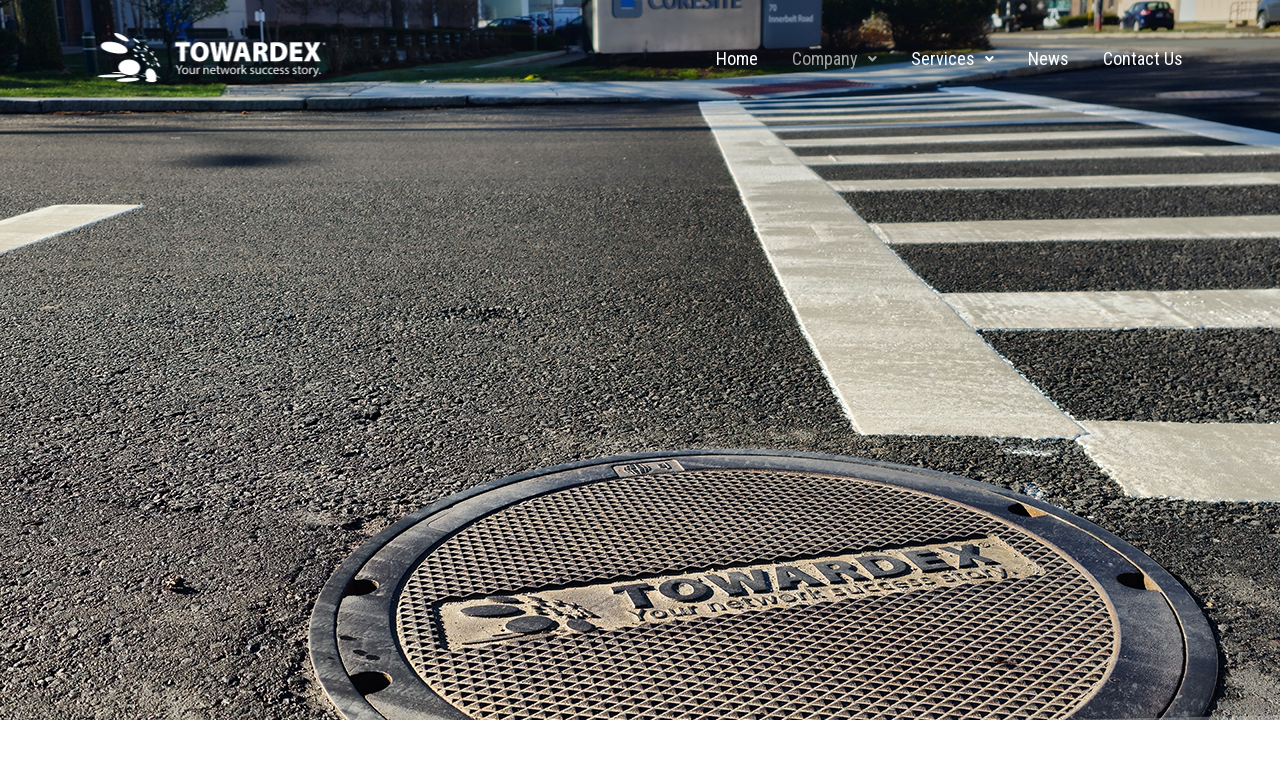

--- FILE ---
content_type: text/html; charset=UTF-8
request_url: https://www.towardex.com/company/
body_size: 23815
content:
<!DOCTYPE html>
<html lang="en-US">
<head>
<meta charset="UTF-8">
<link rel="profile" href="http://gmpg.org/xfn/11">
<link rel="pingback" href="https://www.towardex.com/xmlrpc.php">


<meta name="viewport" content="width=device-width, initial-scale=1" />
<title>About Us | TOWARDEX &#8211; TOWARDEX</title>
<meta name='robots' content='max-image-preview:large' />
<script id="cookieyes" type="text/javascript" src="https://cdn-cookieyes.com/client_data/3ba233f3ffb757d356d154a0/script.js"></script><link rel='dns-prefetch' href='//fonts.googleapis.com' />
<link rel="alternate" type="application/rss+xml" title="TOWARDEX &raquo; Feed" href="https://www.towardex.com/feed/" />
<link rel="alternate" type="application/rss+xml" title="TOWARDEX &raquo; Comments Feed" href="https://www.towardex.com/comments/feed/" />
<script type="text/javascript">
window._wpemojiSettings = {"baseUrl":"https:\/\/s.w.org\/images\/core\/emoji\/14.0.0\/72x72\/","ext":".png","svgUrl":"https:\/\/s.w.org\/images\/core\/emoji\/14.0.0\/svg\/","svgExt":".svg","source":{"concatemoji":"https:\/\/www.towardex.com\/wp-includes\/js\/wp-emoji-release.min.js?ver=6.2.2"}};
/*! This file is auto-generated */
!function(e,a,t){var n,r,o,i=a.createElement("canvas"),p=i.getContext&&i.getContext("2d");function s(e,t){p.clearRect(0,0,i.width,i.height),p.fillText(e,0,0);e=i.toDataURL();return p.clearRect(0,0,i.width,i.height),p.fillText(t,0,0),e===i.toDataURL()}function c(e){var t=a.createElement("script");t.src=e,t.defer=t.type="text/javascript",a.getElementsByTagName("head")[0].appendChild(t)}for(o=Array("flag","emoji"),t.supports={everything:!0,everythingExceptFlag:!0},r=0;r<o.length;r++)t.supports[o[r]]=function(e){if(p&&p.fillText)switch(p.textBaseline="top",p.font="600 32px Arial",e){case"flag":return s("\ud83c\udff3\ufe0f\u200d\u26a7\ufe0f","\ud83c\udff3\ufe0f\u200b\u26a7\ufe0f")?!1:!s("\ud83c\uddfa\ud83c\uddf3","\ud83c\uddfa\u200b\ud83c\uddf3")&&!s("\ud83c\udff4\udb40\udc67\udb40\udc62\udb40\udc65\udb40\udc6e\udb40\udc67\udb40\udc7f","\ud83c\udff4\u200b\udb40\udc67\u200b\udb40\udc62\u200b\udb40\udc65\u200b\udb40\udc6e\u200b\udb40\udc67\u200b\udb40\udc7f");case"emoji":return!s("\ud83e\udef1\ud83c\udffb\u200d\ud83e\udef2\ud83c\udfff","\ud83e\udef1\ud83c\udffb\u200b\ud83e\udef2\ud83c\udfff")}return!1}(o[r]),t.supports.everything=t.supports.everything&&t.supports[o[r]],"flag"!==o[r]&&(t.supports.everythingExceptFlag=t.supports.everythingExceptFlag&&t.supports[o[r]]);t.supports.everythingExceptFlag=t.supports.everythingExceptFlag&&!t.supports.flag,t.DOMReady=!1,t.readyCallback=function(){t.DOMReady=!0},t.supports.everything||(n=function(){t.readyCallback()},a.addEventListener?(a.addEventListener("DOMContentLoaded",n,!1),e.addEventListener("load",n,!1)):(e.attachEvent("onload",n),a.attachEvent("onreadystatechange",function(){"complete"===a.readyState&&t.readyCallback()})),(e=t.source||{}).concatemoji?c(e.concatemoji):e.wpemoji&&e.twemoji&&(c(e.twemoji),c(e.wpemoji)))}(window,document,window._wpemojiSettings);
</script>
<style type="text/css">
img.wp-smiley,
img.emoji {
	display: inline !important;
	border: none !important;
	box-shadow: none !important;
	height: 1em !important;
	width: 1em !important;
	margin: 0 0.07em !important;
	vertical-align: -0.1em !important;
	background: none !important;
	padding: 0 !important;
}
</style>
	<link rel='stylesheet' id='wp-block-library-css' href='https://www.towardex.com/wp-includes/css/dist/block-library/style.min.css?ver=6.2.2' type='text/css' media='all' />
<link rel='stylesheet' id='classic-theme-styles-css' href='https://www.towardex.com/wp-includes/css/classic-themes.min.css?ver=6.2.2' type='text/css' media='all' />
<style id='global-styles-inline-css' type='text/css'>
body{--wp--preset--color--black: #000000;--wp--preset--color--cyan-bluish-gray: #abb8c3;--wp--preset--color--white: #ffffff;--wp--preset--color--pale-pink: #f78da7;--wp--preset--color--vivid-red: #cf2e2e;--wp--preset--color--luminous-vivid-orange: #ff6900;--wp--preset--color--luminous-vivid-amber: #fcb900;--wp--preset--color--light-green-cyan: #7bdcb5;--wp--preset--color--vivid-green-cyan: #00d084;--wp--preset--color--pale-cyan-blue: #8ed1fc;--wp--preset--color--vivid-cyan-blue: #0693e3;--wp--preset--color--vivid-purple: #9b51e0;--wp--preset--gradient--vivid-cyan-blue-to-vivid-purple: linear-gradient(135deg,rgba(6,147,227,1) 0%,rgb(155,81,224) 100%);--wp--preset--gradient--light-green-cyan-to-vivid-green-cyan: linear-gradient(135deg,rgb(122,220,180) 0%,rgb(0,208,130) 100%);--wp--preset--gradient--luminous-vivid-amber-to-luminous-vivid-orange: linear-gradient(135deg,rgba(252,185,0,1) 0%,rgba(255,105,0,1) 100%);--wp--preset--gradient--luminous-vivid-orange-to-vivid-red: linear-gradient(135deg,rgba(255,105,0,1) 0%,rgb(207,46,46) 100%);--wp--preset--gradient--very-light-gray-to-cyan-bluish-gray: linear-gradient(135deg,rgb(238,238,238) 0%,rgb(169,184,195) 100%);--wp--preset--gradient--cool-to-warm-spectrum: linear-gradient(135deg,rgb(74,234,220) 0%,rgb(151,120,209) 20%,rgb(207,42,186) 40%,rgb(238,44,130) 60%,rgb(251,105,98) 80%,rgb(254,248,76) 100%);--wp--preset--gradient--blush-light-purple: linear-gradient(135deg,rgb(255,206,236) 0%,rgb(152,150,240) 100%);--wp--preset--gradient--blush-bordeaux: linear-gradient(135deg,rgb(254,205,165) 0%,rgb(254,45,45) 50%,rgb(107,0,62) 100%);--wp--preset--gradient--luminous-dusk: linear-gradient(135deg,rgb(255,203,112) 0%,rgb(199,81,192) 50%,rgb(65,88,208) 100%);--wp--preset--gradient--pale-ocean: linear-gradient(135deg,rgb(255,245,203) 0%,rgb(182,227,212) 50%,rgb(51,167,181) 100%);--wp--preset--gradient--electric-grass: linear-gradient(135deg,rgb(202,248,128) 0%,rgb(113,206,126) 100%);--wp--preset--gradient--midnight: linear-gradient(135deg,rgb(2,3,129) 0%,rgb(40,116,252) 100%);--wp--preset--duotone--dark-grayscale: url('#wp-duotone-dark-grayscale');--wp--preset--duotone--grayscale: url('#wp-duotone-grayscale');--wp--preset--duotone--purple-yellow: url('#wp-duotone-purple-yellow');--wp--preset--duotone--blue-red: url('#wp-duotone-blue-red');--wp--preset--duotone--midnight: url('#wp-duotone-midnight');--wp--preset--duotone--magenta-yellow: url('#wp-duotone-magenta-yellow');--wp--preset--duotone--purple-green: url('#wp-duotone-purple-green');--wp--preset--duotone--blue-orange: url('#wp-duotone-blue-orange');--wp--preset--font-size--small: 13px;--wp--preset--font-size--medium: 20px;--wp--preset--font-size--large: 36px;--wp--preset--font-size--x-large: 42px;--wp--preset--spacing--20: 0.44rem;--wp--preset--spacing--30: 0.67rem;--wp--preset--spacing--40: 1rem;--wp--preset--spacing--50: 1.5rem;--wp--preset--spacing--60: 2.25rem;--wp--preset--spacing--70: 3.38rem;--wp--preset--spacing--80: 5.06rem;--wp--preset--shadow--natural: 6px 6px 9px rgba(0, 0, 0, 0.2);--wp--preset--shadow--deep: 12px 12px 50px rgba(0, 0, 0, 0.4);--wp--preset--shadow--sharp: 6px 6px 0px rgba(0, 0, 0, 0.2);--wp--preset--shadow--outlined: 6px 6px 0px -3px rgba(255, 255, 255, 1), 6px 6px rgba(0, 0, 0, 1);--wp--preset--shadow--crisp: 6px 6px 0px rgba(0, 0, 0, 1);}:where(.is-layout-flex){gap: 0.5em;}body .is-layout-flow > .alignleft{float: left;margin-inline-start: 0;margin-inline-end: 2em;}body .is-layout-flow > .alignright{float: right;margin-inline-start: 2em;margin-inline-end: 0;}body .is-layout-flow > .aligncenter{margin-left: auto !important;margin-right: auto !important;}body .is-layout-constrained > .alignleft{float: left;margin-inline-start: 0;margin-inline-end: 2em;}body .is-layout-constrained > .alignright{float: right;margin-inline-start: 2em;margin-inline-end: 0;}body .is-layout-constrained > .aligncenter{margin-left: auto !important;margin-right: auto !important;}body .is-layout-constrained > :where(:not(.alignleft):not(.alignright):not(.alignfull)){max-width: var(--wp--style--global--content-size);margin-left: auto !important;margin-right: auto !important;}body .is-layout-constrained > .alignwide{max-width: var(--wp--style--global--wide-size);}body .is-layout-flex{display: flex;}body .is-layout-flex{flex-wrap: wrap;align-items: center;}body .is-layout-flex > *{margin: 0;}:where(.wp-block-columns.is-layout-flex){gap: 2em;}.has-black-color{color: var(--wp--preset--color--black) !important;}.has-cyan-bluish-gray-color{color: var(--wp--preset--color--cyan-bluish-gray) !important;}.has-white-color{color: var(--wp--preset--color--white) !important;}.has-pale-pink-color{color: var(--wp--preset--color--pale-pink) !important;}.has-vivid-red-color{color: var(--wp--preset--color--vivid-red) !important;}.has-luminous-vivid-orange-color{color: var(--wp--preset--color--luminous-vivid-orange) !important;}.has-luminous-vivid-amber-color{color: var(--wp--preset--color--luminous-vivid-amber) !important;}.has-light-green-cyan-color{color: var(--wp--preset--color--light-green-cyan) !important;}.has-vivid-green-cyan-color{color: var(--wp--preset--color--vivid-green-cyan) !important;}.has-pale-cyan-blue-color{color: var(--wp--preset--color--pale-cyan-blue) !important;}.has-vivid-cyan-blue-color{color: var(--wp--preset--color--vivid-cyan-blue) !important;}.has-vivid-purple-color{color: var(--wp--preset--color--vivid-purple) !important;}.has-black-background-color{background-color: var(--wp--preset--color--black) !important;}.has-cyan-bluish-gray-background-color{background-color: var(--wp--preset--color--cyan-bluish-gray) !important;}.has-white-background-color{background-color: var(--wp--preset--color--white) !important;}.has-pale-pink-background-color{background-color: var(--wp--preset--color--pale-pink) !important;}.has-vivid-red-background-color{background-color: var(--wp--preset--color--vivid-red) !important;}.has-luminous-vivid-orange-background-color{background-color: var(--wp--preset--color--luminous-vivid-orange) !important;}.has-luminous-vivid-amber-background-color{background-color: var(--wp--preset--color--luminous-vivid-amber) !important;}.has-light-green-cyan-background-color{background-color: var(--wp--preset--color--light-green-cyan) !important;}.has-vivid-green-cyan-background-color{background-color: var(--wp--preset--color--vivid-green-cyan) !important;}.has-pale-cyan-blue-background-color{background-color: var(--wp--preset--color--pale-cyan-blue) !important;}.has-vivid-cyan-blue-background-color{background-color: var(--wp--preset--color--vivid-cyan-blue) !important;}.has-vivid-purple-background-color{background-color: var(--wp--preset--color--vivid-purple) !important;}.has-black-border-color{border-color: var(--wp--preset--color--black) !important;}.has-cyan-bluish-gray-border-color{border-color: var(--wp--preset--color--cyan-bluish-gray) !important;}.has-white-border-color{border-color: var(--wp--preset--color--white) !important;}.has-pale-pink-border-color{border-color: var(--wp--preset--color--pale-pink) !important;}.has-vivid-red-border-color{border-color: var(--wp--preset--color--vivid-red) !important;}.has-luminous-vivid-orange-border-color{border-color: var(--wp--preset--color--luminous-vivid-orange) !important;}.has-luminous-vivid-amber-border-color{border-color: var(--wp--preset--color--luminous-vivid-amber) !important;}.has-light-green-cyan-border-color{border-color: var(--wp--preset--color--light-green-cyan) !important;}.has-vivid-green-cyan-border-color{border-color: var(--wp--preset--color--vivid-green-cyan) !important;}.has-pale-cyan-blue-border-color{border-color: var(--wp--preset--color--pale-cyan-blue) !important;}.has-vivid-cyan-blue-border-color{border-color: var(--wp--preset--color--vivid-cyan-blue) !important;}.has-vivid-purple-border-color{border-color: var(--wp--preset--color--vivid-purple) !important;}.has-vivid-cyan-blue-to-vivid-purple-gradient-background{background: var(--wp--preset--gradient--vivid-cyan-blue-to-vivid-purple) !important;}.has-light-green-cyan-to-vivid-green-cyan-gradient-background{background: var(--wp--preset--gradient--light-green-cyan-to-vivid-green-cyan) !important;}.has-luminous-vivid-amber-to-luminous-vivid-orange-gradient-background{background: var(--wp--preset--gradient--luminous-vivid-amber-to-luminous-vivid-orange) !important;}.has-luminous-vivid-orange-to-vivid-red-gradient-background{background: var(--wp--preset--gradient--luminous-vivid-orange-to-vivid-red) !important;}.has-very-light-gray-to-cyan-bluish-gray-gradient-background{background: var(--wp--preset--gradient--very-light-gray-to-cyan-bluish-gray) !important;}.has-cool-to-warm-spectrum-gradient-background{background: var(--wp--preset--gradient--cool-to-warm-spectrum) !important;}.has-blush-light-purple-gradient-background{background: var(--wp--preset--gradient--blush-light-purple) !important;}.has-blush-bordeaux-gradient-background{background: var(--wp--preset--gradient--blush-bordeaux) !important;}.has-luminous-dusk-gradient-background{background: var(--wp--preset--gradient--luminous-dusk) !important;}.has-pale-ocean-gradient-background{background: var(--wp--preset--gradient--pale-ocean) !important;}.has-electric-grass-gradient-background{background: var(--wp--preset--gradient--electric-grass) !important;}.has-midnight-gradient-background{background: var(--wp--preset--gradient--midnight) !important;}.has-small-font-size{font-size: var(--wp--preset--font-size--small) !important;}.has-medium-font-size{font-size: var(--wp--preset--font-size--medium) !important;}.has-large-font-size{font-size: var(--wp--preset--font-size--large) !important;}.has-x-large-font-size{font-size: var(--wp--preset--font-size--x-large) !important;}
.wp-block-navigation a:where(:not(.wp-element-button)){color: inherit;}
:where(.wp-block-columns.is-layout-flex){gap: 2em;}
.wp-block-pullquote{font-size: 1.5em;line-height: 1.6;}
</style>
<link rel='stylesheet' id='contact-form-7-css' href='https://www.towardex.com/wp-content/plugins/contact-form-7/includes/css/styles.css?ver=5.8' type='text/css' media='all' />
<link rel='stylesheet' id='monstroid2-parent-theme-style-css' href='https://www.towardex.com/wp-content/themes/monstroid2/style.css?ver=6.2.2' type='text/css' media='all' />
<link rel='stylesheet' id='font-awesome-css' href='https://www.towardex.com/wp-content/plugins/elementor/assets/lib/font-awesome/css/font-awesome.min.css?ver=4.7.0' type='text/css' media='all' />
<link rel='stylesheet' id='monstroid2-theme-style-css' href='https://www.towardex.com/wp-content/themes/monstroid2-child/style.css?ver=1.1.14' type='text/css' media='all' />
<style id='monstroid2-theme-style-inline-css' type='text/css'>
/* #Typography */body {font-style: normal;font-weight: 300;font-size: 14px;line-height: 1.6;font-family: 'Roboto Condensed', sans-serif;letter-spacing: 0px;text-align: left;color: #3b3d42;}h1,.h1-style {font-style: normal;font-weight: 400;font-size: 34px;line-height: 1.4;font-family: Oswald, sans-serif;letter-spacing: 0px;text-align: inherit;color: #3b3d42;}h2,.h2-style {font-style: normal;font-weight: 400;font-size: 24px;line-height: 1.4;font-family: Oswald, sans-serif;letter-spacing: 0px;text-align: inherit;color: #3b3d42;}h3,.h3-style {font-style: normal;font-weight: 300;font-size: 21px;line-height: 1.4;font-family: Oswald, sans-serif;letter-spacing: 0px;text-align: inherit;color: #3b3d42;}h4,.h4-style {font-style: normal;font-weight: 400;font-size: 20px;line-height: 1.5;font-family: Oswald, sans-serif;letter-spacing: 0px;text-align: inherit;color: #3b3d42;}h5,.h5-style {font-style: normal;font-weight: 300;font-size: 18px;line-height: 1.5;font-family: Oswald, sans-serif;letter-spacing: 0px;text-align: inherit;color: #3b3d42;}h6,.h6-style {font-style: normal;font-weight: 500;font-size: 14px;line-height: 1.5;font-family: Oswald, sans-serif;letter-spacing: 0px;text-align: inherit;color: #3b3d42;}@media (min-width: 1200px) {h1,.h1-style { font-size: 56px; }h2,.h2-style { font-size: 40px; }h3,.h3-style { font-size: 28px; }}a,h1 a:hover,h2 a:hover,h3 a:hover,h4 a:hover,h5 a:hover,h6 a:hover { color: #1e73be; }a:hover { color: #3b3d42; }blockquote {color: #1e73be;}/* #Header */.site-header__wrap {background-color: #ffffff;background-repeat: repeat;background-position: center top;background-attachment: scroll;;}/* ##Top Panel */.top-panel {color: #a1a2a4;background-color: #ffffff;}/* #Main Menu */.main-navigation {font-style: normal;font-weight: 400;font-size: 14px;line-height: 1.4;font-family: Hind, sans-serif;letter-spacing: 0px;}.main-navigation a,.menu-item-has-children:before {color: #a1a2a4;}.main-navigation a:hover,.main-navigation .current_page_item>a,.main-navigation .current-menu-item>a,.main-navigation .current_page_ancestor>a,.main-navigation .current-menu-ancestor>a {color: #3b3d42;}/* #Mobile Menu */.mobile-menu-toggle-button {color: #ffffff;background-color: #1e73be;}/* #Social */.social-list a {color: #a1a2a4;}.social-list a:hover {color: #1e73be;}/* #Breadcrumbs */.breadcrumbs_item {font-style: normal;font-weight: 400;font-size: 11px;line-height: 1.5;font-family: 'Open Sans', sans-serif;letter-spacing: 0px;}.breadcrumbs_item_sep,.breadcrumbs_item_link {color: #a1a2a4;}.breadcrumbs_item_link:hover {color: #1e73be;}/* #Post navigation */.post-navigation i {color: #a1a2a4;}.post-navigation .nav-links a:hover .post-title,.post-navigation .nav-links a:hover .nav-text {color: #1e73be;}.post-navigation .nav-links a:hover i {color: #3b3d42;}/* #Pagination */.pagination .page-numbers,.page-links > span,.page-links > a {color: #a1a2a4;}.pagination a.page-numbers:hover,.pagination .page-numbers.current,.page-links > a:hover,.page-links > span {color: #3b3d42;}.pagination .next,.pagination .prev {color: #1e73be;}.pagination .next:hover,.pagination .prev:hover {color: #3b3d42;}/* #Button Appearance Styles (regular scheme) */.btn,button,input[type='button'],input[type='reset'],input[type='submit'] {font-style: normal;font-weight: 900;font-size: 11px;line-height: 1;font-family: Oswald, sans-serif;letter-spacing: 1px;color: #ffffff;background-color: #1e73be;}.btn:hover,button:hover,input[type='button']:hover,input[type='reset']:hover,input[type='submit']:hover,input[type='reset']:hover {color: #ffffff;background-color: rgb(68,153,228);}.btn.invert-button {color: #ffffff;}.btn.invert-button:hover {color: #ffffff;border-color: #1e73be;background-color: #1e73be;}input,optgroup,select,textarea {font-size: 14px;}/* #Comment, Contact, Password Forms */.comment-form .submit,.wpcf7-submit,.post-password-form label + input {font-style: normal;font-weight: 900;font-size: 11px;line-height: 1;font-family: Oswald, sans-serif;letter-spacing: 1px;color: #ffffff;background-color: #1e73be;}.comment-form .submit:hover,.wpcf7-submit:hover,.post-password-form label + input:hover {color: #ffffff;background-color: rgb(68,153,228);}.comment-reply-title {font-style: normal;font-weight: 400;font-size: 20px;line-height: 1.5;font-family: Oswald, sans-serif;letter-spacing: 0px;color: #3b3d42;}/* Cookies consent */.comment-form-cookies-consent input[type='checkbox']:checked ~ label[for=wp-comment-cookies-consent]:before {color: #ffffff;border-color: #1e73be;background-color: #1e73be;}/* #Comment Reply Link */#cancel-comment-reply-link {color: #1e73be;}#cancel-comment-reply-link:hover {color: #3b3d42;}/* #Comment item */.comment-body .fn {font-style: normal;font-weight: 500;font-size: 14px;line-height: 1.5;font-family: Oswald, sans-serif;letter-spacing: 0px;color: #3b3d42;}.comment-date__time {color: #a1a2a4;}.comment-reply-link {font-style: normal;font-weight: 900;font-size: 11px;line-height: 1;font-family: Oswald, sans-serif;letter-spacing: 1px;}/* #Input Placeholders */::-webkit-input-placeholder { color: #a1a2a4; }::-moz-placeholder{ color: #a1a2a4; }:-moz-placeholder{ color: #a1a2a4; }:-ms-input-placeholder{ color: #a1a2a4; }/* #Entry Meta */.posted-on,.cat-links,.byline,.tags-links {color: #a1a2a4;}.comments-button {color: #a1a2a4;}.comments-button:hover {color: #ffffff;background-color: #1e73be;}.btn-style .post-categories a {color: #ffffff;background-color: #1e73be;}.btn-style .post-categories a:hover {color: #ffffff;background-color: rgb(68,153,228);}.sticky-label {color: #ffffff;background-color: #1e73be;}/* Posts List Item Invert */.invert-hover.has-post-thumbnail:hover,.invert-hover.has-post-thumbnail:hover .posted-on,.invert-hover.has-post-thumbnail:hover .cat-links,.invert-hover.has-post-thumbnail:hover .byline,.invert-hover.has-post-thumbnail:hover .tags-links,.invert-hover.has-post-thumbnail:hover .entry-meta,.invert-hover.has-post-thumbnail:hover a,.invert-hover.has-post-thumbnail:hover .btn-icon,.invert-item.has-post-thumbnail,.invert-item.has-post-thumbnail .posted-on,.invert-item.has-post-thumbnail .cat-links,.invert-item.has-post-thumbnail .byline,.invert-item.has-post-thumbnail .tags-links,.invert-item.has-post-thumbnail .entry-meta,.invert-item.has-post-thumbnail a,.invert-item.has-post-thumbnail .btn:hover,.invert-item.has-post-thumbnail .btn-style .post-categories a:hover,.invert,.invert .entry-title,.invert a,.invert .byline,.invert .posted-on,.invert .cat-links,.invert .tags-links {color: #ffffff;}.invert-hover.has-post-thumbnail:hover a:hover,.invert-hover.has-post-thumbnail:hover .btn-icon:hover,.invert-item.has-post-thumbnail a:hover,.invert a:hover {color: #1e73be;}.invert-hover.has-post-thumbnail .btn,.invert-item.has-post-thumbnail .comments-button,.posts-list--default.list-style-v10 .invert.default-item .comments-button{color: #ffffff;background-color: #1e73be;}.invert-hover.has-post-thumbnail .btn:hover,.invert-item.has-post-thumbnail .comments-button:hover,.posts-list--default.list-style-v10 .invert.default-item .comments-button:hover {color: #1e73be;background-color: #ffffff;}/* Default Posts List */.list-style-v8 .comments-link {color: #a1a2a4;}.list-style-v8 .comments-link:hover {color: #3b3d42;}/* Creative Posts List */.creative-item .entry-title a:hover {color: #1e73be;}.list-style-default .creative-item a,.creative-item .btn-icon {color: #a1a2a4;}.list-style-default .creative-item a:hover,.creative-item .btn-icon:hover {color: #1e73be;}.list-style-default .creative-item .btn,.list-style-default .creative-item .btn:hover,.list-style-default .creative-item .comments-button:hover {color: #ffffff;}.creative-item__title-first-letter {font-style: normal;font-weight: 400;font-family: Oswald, sans-serif;color: #3b3d42;}.posts-list--creative.list-style-v10 .creative-item:before {background-color: #1e73be;box-shadow: 0px 0px 0px 8px rgba(30,115,190,0.25);}.posts-list--creative.list-style-v10 .creative-item__post-date {font-style: normal;font-weight: 400;font-size: 20px;line-height: 1.5;font-family: Oswald, sans-serif;letter-spacing: 0px;color: #1e73be;}.posts-list--creative.list-style-v10 .creative-item__post-date a {color: #1e73be;}.posts-list--creative.list-style-v10 .creative-item__post-date a:hover {color: #3b3d42;}/* Creative Posts List style-v2 */.list-style-v2 .creative-item .entry-title,.list-style-v9 .creative-item .entry-title {font-style: normal;font-weight: 400;font-size: 20px;line-height: 1.5;font-family: Oswald, sans-serif;letter-spacing: 0px;}/* Image Post Format */.post_format-post-format-image .post-thumbnail__link:before {color: #ffffff;background-color: #1e73be;}/* Gallery Post Format */.post_format-post-format-gallery .swiper-button-prev,.post_format-post-format-gallery .swiper-button-next {color: #a1a2a4;}.post_format-post-format-gallery .swiper-button-prev:hover,.post_format-post-format-gallery .swiper-button-next:hover {color: #3b3d42;}/* Link Post Format */.post_format-post-format-quote .post-format-quote {color: #ffffff;background-color: #1e73be;}.post_format-post-format-quote .post-format-quote:before {color: #1e73be;background-color: #ffffff;}/* Post Author */.post-author__title a {color: #1e73be;}.post-author__title a:hover {color: #3b3d42;}.invert .post-author__title a {color: #ffffff;}.invert .post-author__title a:hover {color: #1e73be;}/* Single Post */.single-post blockquote {border-color: #1e73be;}.single-post:not(.post-template-single-layout-4):not(.post-template-single-layout-7) .tags-links a:hover {color: #ffffff;border-color: #1e73be;background-color: #1e73be;}.single-header-3 .post-author .byline,.single-header-4 .post-author .byline,.single-header-5 .post-author .byline {font-style: normal;font-weight: 400;font-size: 20px;line-height: 1.5;font-family: Oswald, sans-serif;letter-spacing: 0px;}.single-header-8,.single-header-10 .entry-header {background-color: #1e73be;}.single-header-8.invert a:hover,.single-header-10.invert a:hover {color: rgba(255,255,255,0.5);}.single-header-3 a.comments-button,.single-header-10 a.comments-button {border: 1px solid #ffffff;}.single-header-3 a.comments-button:hover,.single-header-10 a.comments-button:hover {color: #1e73be;background-color: #ffffff;}/* Page preloader */.page-preloader {border-top-color: #1e73be;border-right-color: #1e73be;}/* Logo */.site-logo__link,.site-logo__link:hover {color: #1e73be;}/* Page title */.page-title {font-style: normal;font-weight: 400;font-size: 24px;line-height: 1.4;font-family: Oswald, sans-serif;letter-spacing: 0px;color: #3b3d42;}@media (min-width: 1200px) {.page-title { font-size: 40px; }}/* Grid Posts List */.posts-list.list-style-v3 .comments-link {border-color: #1e73be;}.posts-list.list-style-v4 .comments-link {color: #a1a2a4;}.posts-list.list-style-v4 .posts-list__item.grid-item .grid-item-wrap .comments-link{background-color: #ffffff;}.posts-list.list-style-v4 .posts-list__item.grid-item .grid-item-wrap .comments-link:hover {color: #ffffff;background-color: #1e73be;}/* Posts List Grid Item Invert */.grid-item-wrap.invert,.grid-item-wrap.invert .posted-on,.grid-item-wrap.invert .cat-links,.grid-item-wrap.invert .byline,.grid-item-wrap.invert .tags-links,.grid-item-wrap.invert .entry-meta,.grid-item-wrap.invert a,.grid-item-wrap.invert .btn-icon,.grid-item-wrap.invert .comments-button {color: #ffffff;}/* Posts List Grid-5 Item Invert */.list-style-v5 .grid-item-wrap.invert .posted-on,.list-style-v5 .grid-item-wrap.invert .cat-links,.list-style-v5 .grid-item-wrap.invert .byline,.list-style-v5 .grid-item-wrap.invert .tags-links,.list-style-v5 .grid-item-wrap.invert .posted-on a,.list-style-v5 .grid-item-wrap.invert .cat-links a,.list-style-v5 .grid-item-wrap.invert .tags-links a,.list-style-v5 .grid-item-wrap.invert .byline a,.list-style-v5 .grid-item-wrap.invert .comments-link,.list-style-v5 .grid-item-wrap.invert .entry-title a:hover {color: #1e73be;}.list-style-v5 .grid-item-wrap.invert .posted-on a:hover,.list-style-v5 .grid-item-wrap.invert .cat-links a:hover,.list-style-v5 .grid-item-wrap.invert .tags-links a:hover,.list-style-v5 .grid-item-wrap.invert .byline a:hover,.list-style-v5 .grid-item-wrap.invert .comments-link:hover {color: #ffffff;}/* Posts List Grid-6 Item Invert */.posts-list.list-style-v6 .posts-list__item.grid-item .grid-item-wrap .cat-links a,.posts-list.list-style-v7 .posts-list__item.grid-item .grid-item-wrap .cat-links a {color: #ffffff;background-color: #1e73be;}.posts-list.list-style-v6 .posts-list__item.grid-item .grid-item-wrap .cat-links a:hover,.posts-list.list-style-v7 .posts-list__item.grid-item .grid-item-wrap .cat-links a:hover {color: #ffffff;background-color: rgb(68,153,228);}.posts-list.list-style-v9 .posts-list__item.grid-item .grid-item-wrap .entry-header .entry-title {font-weight : 300;}/* Grid 7 */.list-style-v7 .grid-item-wrap.invert .posted-on a:hover,.list-style-v7 .grid-item-wrap.invert .cat-links a:hover,.list-style-v7 .grid-item-wrap.invert .tags-links a:hover,.list-style-v7 .grid-item-wrap.invert .byline a:hover,.list-style-v7 .grid-item-wrap.invert .comments-link:hover,.list-style-v7 .grid-item-wrap.invert .entry-title a:hover,.list-style-v6 .grid-item-wrap.invert .posted-on a:hover,.list-style-v6 .grid-item-wrap.invert .cat-links a:hover,.list-style-v6 .grid-item-wrap.invert .tags-links a:hover,.list-style-v6 .grid-item-wrap.invert .byline a:hover,.list-style-v6 .grid-item-wrap.invert .comments-link:hover,.list-style-v6 .grid-item-wrap.invert .entry-title a:hover {color: #1e73be;}.list-style-v7 .grid-item-wrap.invert .posted-on,.list-style-v7 .grid-item-wrap.invert .cat-links,.list-style-v7 .grid-item-wrap.invert .byline,.list-style-v7 .grid-item-wrap.invert .tags-links,.list-style-v7 .grid-item-wrap.invert .posted-on a,.list-style-v7 .grid-item-wrap.invert .cat-links a,.list-style-v7 .grid-item-wrap.invert .tags-links a,.list-style-v7 .grid-item-wrap.invert .byline a,.list-style-v7 .grid-item-wrap.invert .comments-link,.list-style-v7 .grid-item-wrap.invert .entry-title a,.list-style-v7 .grid-item-wrap.invert .entry-content p,.list-style-v6 .grid-item-wrap.invert .posted-on,.list-style-v6 .grid-item-wrap.invert .cat-links,.list-style-v6 .grid-item-wrap.invert .byline,.list-style-v6 .grid-item-wrap.invert .tags-links,.list-style-v6 .grid-item-wrap.invert .posted-on a,.list-style-v6 .grid-item-wrap.invert .cat-links a,.list-style-v6 .grid-item-wrap.invert .tags-links a,.list-style-v6 .grid-item-wrap.invert .byline a,.list-style-v6 .grid-item-wrap.invert .comments-link,.list-style-v6 .grid-item-wrap.invert .entry-title a,.list-style-v6 .grid-item-wrap.invert .entry-content p {color: #ffffff;}.posts-list.list-style-v7 .grid-item .grid-item-wrap .entry-footer .comments-link:hover,.posts-list.list-style-v6 .grid-item .grid-item-wrap .entry-footer .comments-link:hover,.posts-list.list-style-v6 .posts-list__item.grid-item .grid-item-wrap .btn:hover,.posts-list.list-style-v7 .posts-list__item.grid-item .grid-item-wrap .btn:hover {color: #1e73be;border-color: #1e73be;}.posts-list.list-style-v10 .grid-item-inner .space-between-content .comments-link {color: #a1a2a4;}.posts-list.list-style-v10 .grid-item-inner .space-between-content .comments-link:hover {color: #1e73be;}.posts-list.list-style-v10 .posts-list__item.justify-item .justify-item-inner .entry-title a {color: #3b3d42;}.posts-list.posts-list--vertical-justify.list-style-v10 .posts-list__item.justify-item .justify-item-inner .entry-title a:hover{color: #ffffff;background-color: #1e73be;}.posts-list.list-style-v5 .posts-list__item.justify-item .justify-item-inner.invert .cat-links a:hover,.posts-list.list-style-v8 .posts-list__item.justify-item .justify-item-inner.invert .cat-links a:hover {color: #ffffff;background-color: rgb(68,153,228);}.posts-list.list-style-v5 .posts-list__item.justify-item .justify-item-inner.invert .cat-links a,.posts-list.list-style-v8 .posts-list__item.justify-item .justify-item-inner.invert .cat-links a{color: #ffffff;background-color: #1e73be;}.list-style-v8 .justify-item-inner.invert .posted-on,.list-style-v8 .justify-item-inner.invert .cat-links,.list-style-v8 .justify-item-inner.invert .byline,.list-style-v8 .justify-item-inner.invert .tags-links,.list-style-v8 .justify-item-inner.invert .posted-on a,.list-style-v8 .justify-item-inner.invert .cat-links a,.list-style-v8 .justify-item-inner.invert .tags-links a,.list-style-v8 .justify-item-inner.invert .byline a,.list-style-v8 .justify-item-inner.invert .comments-link,.list-style-v8 .justify-item-inner.invert .entry-title a,.list-style-v8 .justify-item-inner.invert .entry-content p,.list-style-v5 .justify-item-inner.invert .posted-on,.list-style-v5 .justify-item-inner.invert .cat-links,.list-style-v5 .justify-item-inner.invert .byline,.list-style-v5 .justify-item-inner.invert .tags-links,.list-style-v5 .justify-item-inner.invert .posted-on a,.list-style-v5 .justify-item-inner.invert .cat-links a,.list-style-v5 .justify-item-inner.invert .tags-links a,.list-style-v5 .justify-item-inner.invert .byline a,.list-style-v5 .justify-item-inner.invert .comments-link,.list-style-v5 .justify-item-inner.invert .entry-title a,.list-style-v5 .justify-item-inner.invert .entry-content p,.list-style-v4 .justify-item-inner.invert .posted-on:hover,.list-style-v4 .justify-item-inner.invert .cat-links,.list-style-v4 .justify-item-inner.invert .byline,.list-style-v4 .justify-item-inner.invert .tags-links,.list-style-v4 .justify-item-inner.invert .posted-on a,.list-style-v4 .justify-item-inner.invert .cat-links a,.list-style-v4 .justify-item-inner.invert .tags-links a,.list-style-v4 .justify-item-inner.invert .byline a,.list-style-v4 .justify-item-inner.invert .comments-link,.list-style-v4 .justify-item-inner.invert .entry-title a,.list-style-v4 .justify-item-inner.invert .entry-content p {color: #ffffff;}.list-style-v8 .justify-item-inner.invert .posted-on a:hover,.list-style-v8 .justify-item-inner.invert .cat-links a:hover,.list-style-v8 .justify-item-inner.invert .tags-links a:hover,.list-style-v8 .justify-item-inner.invert .byline a:hover,.list-style-v8 .justify-item-inner.invert .comments-link:hover,.list-style-v8 .justify-item-inner.invert .entry-title a:hover,.list-style-v5 .justify-item-inner.invert .posted-on a:hover,.list-style-v5 .justify-item-inner.invert .cat-links a:hover,.list-style-v5 .justify-item-inner.invert .tags-links a:hover,.list-style-v5 .justify-item-inner.invert .byline a:hover,.list-style-v5 .justify-item-inner.invert .entry-title a:hover,.list-style-v4 .justify-item-inner.invert .posted-on a,.list-style-v4 .justify-item-inner.invert .cat-links a:hover,.list-style-v4 .justify-item-inner.invert .tags-links a:hover,.list-style-v4 .justify-item-inner.invert .byline a:hover,.list-style-v4 .justify-item-inner.invert .comments-link:hover,.list-style-v4 .justify-item-inner.invert .entry-title a:hover{color: #1e73be;}.posts-list.list-style-v5 .justify-item .justify-item-wrap .entry-footer .comments-link:hover {border-color: #1e73be;}.list-style-v4 .justify-item-inner.invert .btn:hover,.list-style-v6 .justify-item-wrap.invert .btn:hover,.list-style-v8 .justify-item-inner.invert .btn:hover {color: #ffffff;}.posts-list.posts-list--vertical-justify.list-style-v5 .posts-list__item.justify-item .justify-item-wrap .entry-footer .comments-link:hover,.posts-list.posts-list--vertical-justify.list-style-v5 .posts-list__item.justify-item .justify-item-wrap .entry-footer .btn:hover {color: #1e73be;border-color: #1e73be;}/* masonry Posts List */.posts-list.list-style-v3 .comments-link {border-color: #1e73be;}.posts-list.list-style-v4 .comments-link {color: #a1a2a4;}.posts-list.list-style-v4 .posts-list__item.masonry-item .masonry-item-wrap .comments-link{background-color: #ffffff;}.posts-list.list-style-v4 .posts-list__item.masonry-item .masonry-item-wrap .comments-link:hover {color: #ffffff;background-color: #1e73be;}/* Posts List masonry Item Invert */.masonry-item-wrap.invert,.masonry-item-wrap.invert .posted-on,.masonry-item-wrap.invert .cat-links,.masonry-item-wrap.invert .byline,.masonry-item-wrap.invert .tags-links,.masonry-item-wrap.invert .entry-meta,.masonry-item-wrap.invert a,.masonry-item-wrap.invert .btn-icon,.masonry-item-wrap.invert .comments-button {color: #ffffff;}/* Posts List masonry-5 Item Invert */.list-style-v5 .masonry-item-wrap.invert .posted-on,.list-style-v5 .masonry-item-wrap.invert .cat-links,.list-style-v5 .masonry-item-wrap.invert .byline,.list-style-v5 .masonry-item-wrap.invert .tags-links,.list-style-v5 .masonry-item-wrap.invert .posted-on a,.list-style-v5 .masonry-item-wrap.invert .cat-links a,.list-style-v5 .masonry-item-wrap.invert .tags-links a,.list-style-v5 .masonry-item-wrap.invert .byline a,.list-style-v5 .masonry-item-wrap.invert .comments-link,.list-style-v5 .masonry-item-wrap.invert .entry-title a:hover {color: #1e73be;}.list-style-v5 .masonry-item-wrap.invert .posted-on a:hover,.list-style-v5 .masonry-item-wrap.invert .cat-links a:hover,.list-style-v5 .masonry-item-wrap.invert .tags-links a:hover,.list-style-v5 .masonry-item-wrap.invert .byline a:hover,.list-style-v5 .masonry-item-wrap.invert .comments-link:hover {color: #ffffff;}.posts-list.list-style-v10 .masonry-item-inner .space-between-content .comments-link {color: #a1a2a4;}.posts-list.list-style-v10 .masonry-item-inner .space-between-content .comments-link:hover {color: #1e73be;}.widget_recent_entries a,.widget_recent_comments a {font-style: normal;font-weight: 500;font-size: 14px;line-height: 1.5;font-family: Oswald, sans-serif;letter-spacing: 0px;color: #3b3d42;}.widget_recent_entries a:hover,.widget_recent_comments a:hover {color: #1e73be;}.widget_recent_entries .post-date,.widget_recent_comments .recentcomments {color: #a1a2a4;}.widget_recent_comments .comment-author-link a {color: #a1a2a4;}.widget_recent_comments .comment-author-link a:hover {color: #1e73be;}.widget_calendar th,.widget_calendar caption {color: #1e73be;}.widget_calendar tbody td a {color: #3b3d42;}.widget_calendar tbody td a:hover {color: #ffffff;background-color: #1e73be;}.widget_calendar tfoot td a {color: #a1a2a4;}.widget_calendar tfoot td a:hover {color: #3b3d42;}/* Preloader */.jet-smart-listing-wrap.jet-processing + div.jet-smart-listing-loading,div.wpcf7 .ajax-loader {border-top-color: #1e73be;border-right-color: #1e73be;}/*--------------------------------------------------------------## Ecwid Plugin Styles--------------------------------------------------------------*//* Product Title, Product Price amount */html#ecwid_html body#ecwid_body .ec-size .ec-wrapper .ec-store .grid-product__title-inner,html#ecwid_html body#ecwid_body .ec-size .ec-wrapper .ec-store .grid__products .grid-product__image ~ .grid-product__price .grid-product__price-amount,html#ecwid_html body#ecwid_body .ec-size .ec-wrapper .ec-store .grid__products .grid-product__image ~ .grid-product__title .grid-product__price-amount,html#ecwid_html body#ecwid_body .ec-size .ec-store .grid__products--medium-items.grid__products--layout-center .grid-product__price-compare,html#ecwid_html body#ecwid_body .ec-size .ec-store .grid__products--medium-items .grid-product__details,html#ecwid_html body#ecwid_body .ec-size .ec-store .grid__products--medium-items .grid-product__sku,html#ecwid_html body#ecwid_body .ec-size .ec-store .grid__products--medium-items .grid-product__sku-hover,html#ecwid_html body#ecwid_body .ec-size .ec-store .grid__products--medium-items .grid-product__tax,html#ecwid_html body#ecwid_body .ec-size .ec-wrapper .ec-store .form__msg,html#ecwid_html body#ecwid_body .ec-size.ec-size--l .ec-wrapper .ec-store h1,html#ecwid_html body#ecwid_body.page .ec-size .ec-wrapper .ec-store .product-details__product-title,html#ecwid_html body#ecwid_body.page .ec-size .ec-wrapper .ec-store .product-details__product-price,html#ecwid_html body#ecwid_body .ec-size .ec-wrapper .ec-store .product-details-module__title,html#ecwid_html body#ecwid_body .ec-size .ec-wrapper .ec-store .ec-cart-summary__row--total .ec-cart-summary__title,html#ecwid_html body#ecwid_body .ec-size .ec-wrapper .ec-store .ec-cart-summary__row--total .ec-cart-summary__price,html#ecwid_html body#ecwid_body .ec-size .ec-wrapper .ec-store .grid__categories * {font-style: normal;font-weight: 500;line-height: 1.5;font-family: Oswald, sans-serif;letter-spacing: 0px;}html#ecwid_html body#ecwid_body .ecwid .ec-size .ec-wrapper .ec-store .product-details__product-description {font-style: normal;font-weight: 300;font-size: 14px;line-height: 1.6;font-family: 'Roboto Condensed', sans-serif;letter-spacing: 0px;text-align: left;color: #3b3d42;}html#ecwid_html body#ecwid_body .ec-size .ec-wrapper .ec-store .grid-product__title-inner,html#ecwid_html body#ecwid_body .ec-size .ec-wrapper .ec-store .grid__products .grid-product__image ~ .grid-product__price .grid-product__price-amount,html#ecwid_html body#ecwid_body .ec-size .ec-wrapper .ec-store .grid__products .grid-product__image ~ .grid-product__title .grid-product__price-amount,html#ecwid_html body#ecwid_body .ec-size .ec-store .grid__products--medium-items.grid__products--layout-center .grid-product__price-compare,html#ecwid_html body#ecwid_body .ec-size .ec-store .grid__products--medium-items .grid-product__details,html#ecwid_html body#ecwid_body .ec-size .ec-store .grid__products--medium-items .grid-product__sku,html#ecwid_html body#ecwid_body .ec-size .ec-store .grid__products--medium-items .grid-product__sku-hover,html#ecwid_html body#ecwid_body .ec-size .ec-store .grid__products--medium-items .grid-product__tax,html#ecwid_html body#ecwid_body .ec-size .ec-wrapper .ec-store .product-details-module__title,html#ecwid_html body#ecwid_body.page .ec-size .ec-wrapper .ec-store .product-details__product-price,html#ecwid_html body#ecwid_body.page .ec-size .ec-wrapper .ec-store .product-details__product-title,html#ecwid_html body#ecwid_body .ec-size .ec-wrapper .ec-store .form-control__text,html#ecwid_html body#ecwid_body .ec-size .ec-wrapper .ec-store .form-control__textarea,html#ecwid_html body#ecwid_body .ec-size .ec-wrapper .ec-store .ec-link,html#ecwid_html body#ecwid_body .ec-size .ec-wrapper .ec-store .ec-link:visited,html#ecwid_html body#ecwid_body .ec-size .ec-wrapper .ec-store input[type="radio"].form-control__radio:checked+.form-control__radio-view::after {color: #1e73be;}html#ecwid_html body#ecwid_body .ec-size .ec-wrapper .ec-store .ec-link:hover {color: #3b3d42;}/* Product Title, Price small state */html#ecwid_html body#ecwid_body .ec-size .ec-wrapper .ec-store .grid__products--small-items .grid-product__title-inner,html#ecwid_html body#ecwid_body .ec-size .ec-wrapper .ec-store .grid__products--small-items .grid-product__price-hover .grid-product__price-amount,html#ecwid_html body#ecwid_body .ec-size .ec-wrapper .ec-store .grid__products--small-items .grid-product__image ~ .grid-product__price .grid-product__price-amount,html#ecwid_html body#ecwid_body .ec-size .ec-wrapper .ec-store .grid__products--small-items .grid-product__image ~ .grid-product__title .grid-product__price-amount,html#ecwid_html body#ecwid_body .ec-size .ec-wrapper .ec-store .grid__products--small-items.grid__products--layout-center .grid-product__price-compare,html#ecwid_html body#ecwid_body .ec-size .ec-wrapper .ec-store .grid__products--small-items .grid-product__details,html#ecwid_html body#ecwid_body .ec-size .ec-wrapper .ec-store .grid__products--small-items .grid-product__sku,html#ecwid_html body#ecwid_body .ec-size .ec-wrapper .ec-store .grid__products--small-items .grid-product__sku-hover,html#ecwid_html body#ecwid_body .ec-size .ec-wrapper .ec-store .grid__products--small-items .grid-product__tax {font-size: 12px;}/* Product Title, Price medium state */html#ecwid_html body#ecwid_body .ec-size .ec-wrapper .ec-store .grid__products--medium-items .grid-product__title-inner,html#ecwid_html body#ecwid_body .ec-size .ec-wrapper .ec-store .grid__products--medium-items .grid-product__price-hover .grid-product__price-amount,html#ecwid_html body#ecwid_body .ec-size .ec-wrapper .ec-store .grid__products--medium-items .grid-product__image ~ .grid-product__price .grid-product__price-amount,html#ecwid_html body#ecwid_body .ec-size .ec-wrapper .ec-store .grid__products--medium-items .grid-product__image ~ .grid-product__title .grid-product__price-amount,html#ecwid_html body#ecwid_body .ec-size .ec-wrapper .ec-store .grid__products--medium-items.grid__products--layout-center .grid-product__price-compare,html#ecwid_html body#ecwid_body .ec-size .ec-wrapper .ec-store .grid__products--medium-items .grid-product__details,html#ecwid_html body#ecwid_body .ec-size .ec-wrapper .ec-store .grid__products--medium-items .grid-product__sku,html#ecwid_html body#ecwid_body .ec-size .ec-wrapper .ec-store .grid__products--medium-items .grid-product__sku-hover,html#ecwid_html body#ecwid_body .ec-size .ec-wrapper .ec-store .grid__products--medium-items .grid-product__tax {font-size: 14px;}/* Product Title, Price large state */html#ecwid_html body#ecwid_body .ec-size .ec-wrapper .ec-store .grid__products--large-items .grid-product__title-inner,html#ecwid_html body#ecwid_body .ec-size .ec-wrapper .ec-store .grid__products--large-items .grid-product__price-hover .grid-product__price-amount,html#ecwid_html body#ecwid_body .ec-size .ec-wrapper .ec-store .grid__products--large-items .grid-product__image ~ .grid-product__price .grid-product__price-amount,html#ecwid_html body#ecwid_body .ec-size .ec-wrapper .ec-store .grid__products--large-items .grid-product__image ~ .grid-product__title .grid-product__price-amount,html#ecwid_html body#ecwid_body .ec-size .ec-wrapper .ec-store .grid__products--large-items.grid__products--layout-center .grid-product__price-compare,html#ecwid_html body#ecwid_body .ec-size .ec-wrapper .ec-store .grid__products--large-items .grid-product__details,html#ecwid_html body#ecwid_body .ec-size .ec-wrapper .ec-store .grid__products--large-items .grid-product__sku,html#ecwid_html body#ecwid_body .ec-size .ec-wrapper .ec-store .grid__products--large-items .grid-product__sku-hover,html#ecwid_html body#ecwid_body .ec-size .ec-wrapper .ec-store .grid__products--large-items .grid-product__tax {font-size: 17px;}/* Product Add To Cart button */html#ecwid_html body#ecwid_body .ec-size .ec-wrapper .ec-store button {font-style: normal;font-weight: 900;line-height: 1;font-family: Oswald, sans-serif;letter-spacing: 1px;}/* Product Add To Cart button normal state */html#ecwid_html body#ecwid_body .ec-size .ec-wrapper .ec-store .form-control--secondary .form-control__button,html#ecwid_html body#ecwid_body .ec-size .ec-wrapper .ec-store .form-control--primary .form-control__button {border-color: #1e73be;background-color: transparent;color: #1e73be;}/* Product Add To Cart button hover state, Product Category active state */html#ecwid_html body#ecwid_body .ec-size .ec-wrapper .ec-store .form-control--secondary .form-control__button:hover,html#ecwid_html body#ecwid_body .ec-size .ec-wrapper .ec-store .form-control--primary .form-control__button:hover,html#ecwid_html body#ecwid_body .horizontal-menu-container.horizontal-desktop .horizontal-menu-item.horizontal-menu-item--active>a {border-color: #1e73be;background-color: #1e73be;color: #ffffff;}/* Black Product Add To Cart button normal state */html#ecwid_html body#ecwid_body .ec-size .ec-wrapper .ec-store .grid__products--appearance-hover .grid-product--dark .form-control--secondary .form-control__button {border-color: #1e73be;background-color: #1e73be;color: #ffffff;}/* Black Product Add To Cart button normal state */html#ecwid_html body#ecwid_body .ec-size .ec-wrapper .ec-store .grid__products--appearance-hover .grid-product--dark .form-control--secondary .form-control__button:hover {border-color: #ffffff;background-color: #ffffff;color: #1e73be;}/* Product Add To Cart button small label */html#ecwid_html body#ecwid_body .ec-size.ec-size--l .ec-wrapper .ec-store .form-control .form-control__button {font-size: 10px;}/* Product Add To Cart button medium label */html#ecwid_html body#ecwid_body .ec-size.ec-size--l .ec-wrapper .ec-store .form-control--small .form-control__button {font-size: 11px;}/* Product Add To Cart button large label */html#ecwid_html body#ecwid_body .ec-size.ec-size--l .ec-wrapper .ec-store .form-control--medium .form-control__button {font-size: 14px;}/* Mini Cart icon styles */html#ecwid_html body#ecwid_body .ec-minicart__body .ec-minicart__icon .icon-default path[stroke],html#ecwid_html body#ecwid_body .ec-minicart__body .ec-minicart__icon .icon-default circle[stroke] {stroke: #1e73be;}html#ecwid_html body#ecwid_body .ec-minicart:hover .ec-minicart__body .ec-minicart__icon .icon-default path[stroke],html#ecwid_html body#ecwid_body .ec-minicart:hover .ec-minicart__body .ec-minicart__icon .icon-default circle[stroke] {stroke: #3b3d42;}[class*='mphb'] {font-weight: /* Variable not found */;font-size: /* Variable not found */;font-style: /* Variable not found */;line-height: /* Variable not found */;font-family: /* Variable not found */;letter-spacing: /* Variable not found */;text-transform: /* Variable not found */;text-align: inherit;color: /* Variable not found */;}[class*='mphb'] a {color: /* Variable not found */;}[class*='mphb'] a:hover {color: /* Variable not found */;}.mphb-room-type-title,.mphb-recommendation-title,.mphb-room-rate-chooser-title,.mphb-services-details-title,.mphb-price-breakdown-title,.mphb-room-number,.mphb-customer-details-title,.mphb-service-title {font-weight: /* Variable not found */;font-size: /* Variable not found */;font-style: /* Variable not found */;line-height: /* Variable not found */;font-family: /* Variable not found */;letter-spacing: /* Variable not found */;text-transform: /* Variable not found */;text-align: inherit;color: /* Variable not found */;}/***********Button.css***********/.mphb-book-button,.mphb-recommendation-reserve-button,.mphb-confirm-reservation {color: /* Variable not found */;background: /* Variable not found */;}.mphb-book-button:hover,.mphb_sc_checkout-submit-wrapper .button:hover,.mphb-recommendation-reserve-button:hover,.mphb-confirm-reservation:hover {color: /* Variable not found */;background: /* Variable not found */;}.datepick {background-color: /* Variable not found */;color: /* Variable not found */;}.datepick-nav {background: /* Variable not found */;}.datepick .datepick-nav .datepick-cmd-today {font-weight: /* Variable not found */;font-family: /* Variable not found */;color: /* Variable not found */;text-transform: /* Variable not found */;}.datepick .datepick-nav .datepick-cmd-today:hover {color: /* Variable not found */;}.datepick-cmd:hover {background: /* Variable not found */;}.datepick-cmd-prev:before,.datepick-cmd-next:before {color: /* Variable not found */;}.datepick-cmd-prev:hover:before,.datepick-cmd-next:hover:before {color: /* Variable not found */;}.datepick-month-header {background: /* Variable not found */;font-family: /* Variable not found */;font-weight: /* Variable not found */;letter-spacing: /* Variable not found */;color: /* Variable not found */;}.datepick-month-header select {font-family: /* Variable not found */;font-weight: /* Variable not found */;color: /* Variable not found */;}.mphb-calendar .datepick .datepick-month:first-child,.datepick-popup .datepick .datepick-month:first-child {border-right: 2px solid /* Variable not found */;}.datepick-month th,.datepick-month td,.datepick-month a {background-color: /* Variable not found */;color: /* Variable not found */;}.datepick-month td .datepick-weekend,.mphb-calendar .datepick-month td .mphb-past-date,.mphb-datepick-popup .datepick-month td .mphb-past-date,.mphb-datepick-popup .datepick-month td .datepick-weekend {background-color: /* Variable not found */;color: /* Variable not found */;}.mphb-calendar .datepick .datepick-month table tbody > tr > td {border-right: 1px solid /* Variable not found */;border-top: 1px solid /* Variable not found */;}.mphb-calendar .datepick .datepick-month table td span.mphb-booked-date,.datepick-popup .datepick .datepick-month table td span.mphb-booked-date,.mphb-calendar .datepick-month td .mphb-booked-date.mphb-date-check-in.mphb-date-check-out {background-color: /* Variable not found */;color: /* Variable not found */;}.datepick-popup .datepick-month th,.datepick-month th a,.mphb-calendar .datepick-month th,.mphb-calendar .datepick-month td .mphb-available-date {background: /* Variable not found */;color: /* Variable not found */;}.datepick .datepick-month table td span.datepick-today,.datepick-popup .datepick .datepick-month .datepick-today{background-color: /* Variable not found */;color: /* Variable not found */;}.mphb-datepick-popup .datepick-month td a.datepick-highlight,.mphb-datepick-popup .datepick-month td a.datepick-selected,.mphb-datepick-popup .datepick-month td a:hover {background-color: /* Variable not found */;color: /* Variable not found */;}.datepick-ctrl,body.single-mphb_room_type .comment-meta,body.single-mphb_room_type .comment-meta .fn{font-style: /* Variable not found */;font-weight: /* Variable not found */;font-size: /* Variable not found */;line-height: /* Variable not found */;font-family: /* Variable not found */;letter-spacing: /* Variable not found */;background: /* Variable not found */;}body.single-mphb_room_type .comment-meta .fn {color: /* Variable not found */;font-weight: bold;}.datepick-ctrl > a {color: /* Variable not found */;}.datepick-ctrl > a.datepick-cmd:hover {color: /* Variable not found */;}.mphb-calendar .datepick-month td .mphb-booked-date.mphb-date-check-in {background: linear-gradient(to bottom right,/* Variable not found */ 0,/* Variable not found */ 50%,/* Variable not found */ 50%,/* Variable not found */ 100%);}.mphb-calendar .datepick-month td .mphb-available-date.mphb-date-check-out {background: linear-gradient(to bottom right,/* Variable not found */ 0,/* Variable not found */ 50%,/* Variable not found */ 50%,/* Variable not found */ 100%);color: /* Variable not found */;}.mphb-booking-form {background-color: /* Variable not found */;}.mphb-booking-form p > label {font-family: /* Variable not found */;font-size: /* Variable not found */;font-weight: /* Variable not found */;line-height: /* Variable not found */;letter-spacing: /* Variable not found */;text-transform: /* Variable not found */;color: /* Variable not found */;}body.single-mphb_room_type .comment-reply-link {font-family: /* Variable not found */;font-size: /* Variable not found */;font-weight: /* Variable not found */;line-height: /* Variable not found */;letter-spacing: /* Variable not found */;text-transform: /* Variable not found */;color: /* Variable not found */;}.mphb-booking-form p > input,.mphb-booking-form p > select {background-color: /* Variable not found */;color: /* Variable not found */;font-family: /* Variable not found */;}.mphb-reserve-btn-wrapper > .mphb-reserve-btn.button {border: 2px solid /* Variable not found */;background-color: /* Variable not found */;color: /* Variable not found */;font-family: /* Variable not found */;}.mphb-reserve-btn-wrapper > .mphb-reserve-btn.button:hover {background: /* Variable not found */;}[class*='mphb'] .entry-title {font-weight: /* Variable not found */;font-size: /* Variable not found */;font-style: /* Variable not found */;line-height: /* Variable not found */;font-family: /* Variable not found */;letter-spacing: /* Variable not found */;text-transform: /* Variable not found */;text-align: inherit;color: /* Variable not found */;}.mphb-details-title,.mphb-calendar-title,.mphb-reservation-form-title,.mphb-room-type-details-title,.mphb-booking-details-title,body.single-mphb_room_type .comments-title {font-weight: /* Variable not found */;font-size: /* Variable not found */;font-style: /* Variable not found */;line-height: /* Variable not found */;font-family: /* Variable not found */;letter-spacing: /* Variable not found */;text-transform: /* Variable not found */;text-align: inherit;color: /* Variable not found */;}.mphb-single-room-type-attributes .mphb-attribute-title,.mphb-price-wrapper strong,.mphb-price-wrapper .mphb-price.mphb-price-free {font-family: /* Variable not found */;font-style: /* Variable not found */;font-weight: /* Variable not found */;font-size: /* Variable not found */;line-height: /* Variable not found */;letter-spacing: /* Variable not found */;text-transform: /* Variable not found */;color: /* Variable not found */;}.mphb-price-wrapper .mphb-price.mphb-price-free {color: /* Variable not found */;}.mphb-loop-room-type-attributes li:before,.mphb-room-type-title ~ ul li:before {background: /* Variable not found */;}.mphb-regular-price strong {font-family: /* Variable not found */;font-style: /* Variable not found */;font-weight: /* Variable not found */;font-size: /* Variable not found */;line-height: /* Variable not found */;color: /* Variable not found */;}.mphb-price-wrapper .mphb-price,.mphb-regular-price .mphb-price,.mphb-total-price .mphb-price,.mphb-recommendation-total .mphb-price{font-family: /* Variable not found */;font-style: /* Variable not found */;font-weight: /* Variable not found */;color: /* Variable not found */;}.mphb-price-wrapper .mphb-currency,.mphb-regular-price .mphb-currency,.mphb-total-price .mphb-currency,.mphb-recommendation-total .mphb-currency {font-family: /* Variable not found */;font-style: /* Variable not found */;font-weight: /* Variable not found */;font-size: /* Variable not found */;line-height: /* Variable not found */;}/*price period*/.mphb-regular-price .mphb-price-period,.mphb-single-room-sidebar .mphb-price-period {font-family: /* Variable not found */;font-style: /* Variable not found */;font-weight: /* Variable not found */;font-size: /* Variable not found */;line-height: /* Variable not found */;}body.single-mphb_room_type .navigation.post-navigation .nav-text,body.single-mphb_room_type .comment-body .reply{font-family: /* Variable not found */;font-style: /* Variable not found */;font-weight: /* Variable not found */;font-size: /* Variable not found */;line-height: /* Variable not found */;letter-spacing: /* Variable not found */;color: /* Variable not found */;}body.single-mphb_room_type .navigation.post-navigation .post-title {font-family: /* Variable not found */;font-style: /* Variable not found */;color: /* Variable not found */;}body.single-mphb_room_type .navigation.post-navigation .nav-links a:hover i,body.single-mphb_room_type .navigation.post-navigation .nav-links a:hover .nav-text {color: /* Variable not found */;}body.single-mphb_room_type .comment-form input[type='text'],body.single-mphb_room_type .comment-form textarea {background-color: /* Variable not found */;font-family: /* Variable not found */;font-style: /* Variable not found */;font-weight: /* Variable not found */;font-size: /* Variable not found */;line-height: /* Variable not found */;letter-spacing: /* Variable not found */;text-transform: /* Variable not found */;}body.single-mphb_room_type .comment-form-cookies-consent label[for=wp-comment-cookies-consent]:before,.mphb_checkout-services-list label em:before {background: /* Variable not found */;}body.single-mphb_room_type .comment-form-cookies-consent input[type='checkbox']:checked ~ label[for=wp-comment-cookies-consent]:before,.mphb_checkout-services-list label input:checked + em:before {color: /* Variable not found */;background: /* Variable not found */;}body.single-mphb_room_type .comment-form .submit,.mphb_sc_checkout-submit-wrapper .button,.mphb-book-button,.mphb-recommendation .mphb-recommendation-reserve-button,.mphb_sc_search_results-wrapper .mphb-confirm-reservation {color: /* Variable not found */;background: /* Variable not found */;font-family: /* Variable not found */;font-style: /* Variable not found */;font-weight: /* Variable not found */;text-transform: /* Variable not found */;}body.single-mphb_room_type .comment-form .submit:hover,.mphb_sc_checkout-submit-wrapper .button:hover,.mphb-book-button:hover {background: /* Variable not found */;}.mphb-room-details .mphb-room-type-title span,.mphb-room-details .mphb-guests-number span,.mphb-room-details .mphb-check-in-date span,.mphb-room-details .mphb-check-out-date span,.mphb-booking-details.mphb-checkout-section.mphb-room-type-title span,.mphb-booking-details.mphb-checkout-section .mphb-guests-number span,.mphb-booking-details.mphb-checkout-section .mphb-check-in-date span,.mphb-booking-details.mphb-checkout-section .mphb-check-out-date span,article.mphb_room_service .entry-content h6{font-family: /* Variable not found */;font-style: /* Variable not found */;font-weight: /* Variable not found */;font-size: /* Variable not found */;line-height: /* Variable not found */;letter-spacing: /* Variable not found */;color: /* Variable not found */;display: /* Variable not found */;}.mphb_sc_checkout-wrapper .mphb-room-details > p,#mphb-customer-details > p {background: /* Variable not found */;}.mphb-checkout-section p > label {font-family: /* Variable not found */;font-style: /* Variable not found */;font-weight: /* Variable not found */;color: /* Variable not found */;}.mphb-checkout-section p > input,.mphb-checkout-section p > select,.mphb-checkout-section p > textarea {background: /* Variable not found */;font-family: /* Variable not found */;font-style: /* Variable not found */;font-weight: /* Variable not found */;font-size: /* Variable not found */;line-height: /* Variable not found */;letter-spacing: /* Variable not found */;text-transform: /* Variable not found */;}.mphb-price-breakdown tbody tr > th {font-family: /* Variable not found */;font-style: /* Variable not found */;font-weight: /* Variable not found */;font-size: /* Variable not found */;line-height: /* Variable not found */;color: /* Variable not found */;}.mphb-price-breakdown-accommodation.mphb-price-breakdown-expand,.mphb-price-breakdown-total th:first-child {font-family: /* Variable not found */;font-style: /* Variable not found */;font-weight: /* Variable not found */;font-size: /* Variable not found */;line-height: /* Variable not found */;letter-spacing: /* Variable not found */;text-transform: /* Variable not found */;color: /* Variable not found */;}.mphb-reserve-rooms-details .mphb-room-type-title a,{font-weight: /* Variable not found */;font-size: /* Variable not found */;font-style: /* Variable not found */;line-height: /* Variable not found */;font-family: /* Variable not found */;letter-spacing: /* Variable not found */;text-transform: /* Variable not found */;}.mphb-rate-chooser strong {font-family: /* Variable not found */;font-style: /* Variable not found */;font-weight: /* Variable not found */;font-size: /* Variable not found */;line-height: /* Variable not found */;letter-spacing: /* Variable not found */;text-transform: /* Variable not found */;color: /* Variable not found */;}.mphb_sc_checkout-wrapper .mphb-room-details > p,.mphb-room-details .mphb-price-breakdown tbody tr,.mphb-booking-details .mphb-price-breakdown tbody tr,.mphb-booking-details .mphb-price-breakdown tfoot tr,.mphb-room-details .mphb-price-breakdown tbody tr:first-child,.mphb-booking-details .mphb-price-breakdown tbody tr:first-child,.mphb-recommendation-details-list li .mphb-recommendation-item {background-color: /* Variable not found */;border-bottom-color: /* Variable not found */;}.mphb-price-breakdown tbody tr {background-color: /* Variable not found */;border-bottom: 2px solid /* Variable not found */;}.mphb-price-breakdown tfoot tr {background: /* Variable not found */;}.mphb-room-rate-variant input:checked + strong:after {background: /* Variable not found */;}.short-single-room .mphb-book-button {color: /* Variable not found */;border: 2px solid /* Variable not found */;}.short-single-room .mphb-book-button:hover {color: /* Variable not found */;border: 2px solid /* Variable not found */;}.mphb-flexslider ul.flex-direction-nav a:hover {color: /* Variable not found */;background: /* Variable not found */;}[class*='mphb'] .btn {color: /* Variable not found */;}[class*='mphb'] .btn:hover {color: /* Variable not found */;}
</style>
<link rel='stylesheet' id='blog-layouts-module-css' href='https://www.towardex.com/wp-content/themes/monstroid2/inc/modules/blog-layouts/assets/css/blog-layouts-module.css?ver=1.1.14' type='text/css' media='all' />
<link rel='stylesheet' id='cx-google-fonts-monstroid2-css' href='//fonts.googleapis.com/css?family=Roboto+Condensed%3A300%7COswald%3A400%2C300%2C500%2C900%7CMontserrat%3A700%7CHind%3A400%7COpen+Sans%3A400&#038;subset=latin&#038;ver=6.2.2' type='text/css' media='all' />
<link rel='stylesheet' id='jet-blocks-css' href='https://www.towardex.com/wp-content/uploads/elementor/css/custom-jet-blocks.css?ver=1.3.6' type='text/css' media='all' />
<link rel='stylesheet' id='jet-elements-css' href='https://www.towardex.com/wp-content/plugins/jet-elements/assets/css/jet-elements.css?ver=2.6.11' type='text/css' media='all' />
<link rel='stylesheet' id='jet-elements-skin-css' href='https://www.towardex.com/wp-content/plugins/jet-elements/assets/css/jet-elements-skin.css?ver=2.6.11' type='text/css' media='all' />
<link rel='stylesheet' id='elementor-icons-css' href='https://www.towardex.com/wp-content/plugins/elementor/assets/lib/eicons/css/elementor-icons.min.css?ver=5.20.0' type='text/css' media='all' />
<link rel='stylesheet' id='elementor-frontend-css' href='https://www.towardex.com/wp-content/plugins/elementor/assets/css/frontend-lite.min.css?ver=3.14.1' type='text/css' media='all' />
<style id='elementor-frontend-inline-css' type='text/css'>
.elementor-kit-253{--e-global-color-primary:#2A639C;--e-global-color-secondary:#54595F;--e-global-color-text:#7A7A7A;--e-global-color-accent:#61CE70;--e-global-typography-primary-font-family:"Roboto";--e-global-typography-primary-font-weight:600;--e-global-typography-secondary-font-family:"Roboto Slab";--e-global-typography-secondary-font-weight:400;--e-global-typography-text-font-family:"Roboto";--e-global-typography-text-font-weight:400;--e-global-typography-accent-font-family:"Roboto";--e-global-typography-accent-font-weight:500;}.elementor-section.elementor-section-boxed > .elementor-container{max-width:1140px;}.e-con{--container-max-width:1140px;}.elementor-widget:not(:last-child){margin-bottom:20px;}.elementor-element{--widgets-spacing:20px;}{}h1.entry-title{display:var(--page-title-display);}.elementor-kit-253 e-page-transition{background-color:#FFBC7D;}@media(max-width:1024px){.elementor-section.elementor-section-boxed > .elementor-container{max-width:1024px;}.e-con{--container-max-width:1024px;}}@media(max-width:767px){.elementor-section.elementor-section-boxed > .elementor-container{max-width:767px;}.e-con{--container-max-width:767px;}}
.elementor-2103 .elementor-element.elementor-element-af64d88 > .elementor-container{min-height:800px;}.elementor-2103 .elementor-element.elementor-element-af64d88:not(.elementor-motion-effects-element-type-background), .elementor-2103 .elementor-element.elementor-element-af64d88 > .elementor-motion-effects-container > .elementor-motion-effects-layer{background-color:#0B1B2B;background-image:url("https://www.towardex.com/wp-content/uploads/2023/07/1920_800_1.jpg");background-position:center center;background-size:cover;}.elementor-2103 .elementor-element.elementor-element-af64d88{transition:background 0.3s, border 0.3s, border-radius 0.3s, box-shadow 0.3s;margin-top:-118px;margin-bottom:0px;}.elementor-2103 .elementor-element.elementor-element-af64d88 > .elementor-background-overlay{transition:background 0.3s, border-radius 0.3s, opacity 0.3s;}.elementor-2103 .elementor-element.elementor-element-85ff205 > .elementor-element-populated{padding:400px 0px 0px 0px;}.elementor-2103 .elementor-element.elementor-element-4dc1d922 .elementor-repeater-item-041c60d.jet-parallax-section__layout .jet-parallax-section__image{background-size:auto;}.elementor-2103 .elementor-element.elementor-element-5af43058 > .elementor-widget-wrap > .elementor-widget:not(.elementor-widget__width-auto):not(.elementor-widget__width-initial):not(:last-child):not(.elementor-absolute){margin-bottom:20px;}.elementor-2103 .elementor-element.elementor-element-5af43058 > .elementor-element-populated{padding:23px 10px 10px 10px;}.elementor-2103 .elementor-element.elementor-element-762590f .elementor-heading-title{color:#0B1B2B;font-family:"Big Shoulders Text", Sans-serif;font-size:48px;font-weight:bold;font-style:normal;line-height:1.2em;}.elementor-2103 .elementor-element.elementor-element-762590f > .elementor-widget-container{margin:0px 0px 8px 0px;}.elementor-2103 .elementor-element.elementor-element-27f2676{color:#545F6B;font-family:"Roboto Condensed", Sans-serif;font-size:20px;font-weight:300;font-style:normal;line-height:1.5em;width:var( --container-widget-width, 93.927% );max-width:93.927%;--container-widget-width:93.927%;--container-widget-flex-grow:0;}.elementor-2103 .elementor-element.elementor-element-27f2676 > .elementor-widget-container{margin:0px 0px 30px 0px;}.elementor-2103 .elementor-element.elementor-element-4dc1d922{margin-top:0px;margin-bottom:0px;padding:50px 0px 0px 0px;}.elementor-2103 .elementor-element.elementor-element-ce251a7 .elementor-repeater-item-041c60d.jet-parallax-section__layout .jet-parallax-section__image{background-size:auto;}.elementor-2103 .elementor-element.elementor-element-7fbbf92 > .elementor-widget-wrap > .elementor-widget:not(.elementor-widget__width-auto):not(.elementor-widget__width-initial):not(:last-child):not(.elementor-absolute){margin-bottom:20px;}.elementor-2103 .elementor-element.elementor-element-7fbbf92 > .elementor-element-populated{padding:23px 10px 10px 10px;}.elementor-2103 .elementor-element.elementor-element-deee3ed{text-align:left;}.elementor-2103 .elementor-element.elementor-element-deee3ed .elementor-heading-title{color:#0B1B2B;}.elementor-2103 .elementor-element.elementor-element-deee3ed > .elementor-widget-container{margin:0px 0px -7px 0px;}.elementor-2103 .elementor-element.elementor-element-b8fa703{color:#545F6B;font-family:"Roboto Condensed", Sans-serif;font-size:20px;font-weight:300;font-style:normal;line-height:1.5em;}.elementor-2103 .elementor-element.elementor-element-b8fa703 > .elementor-widget-container{margin:0px 0px 0px 0px;}.elementor-2103 .elementor-element.elementor-element-ce251a7{padding:0px 0px 20px 0px;}.elementor-2103 .elementor-element.elementor-element-1b71c06 > .elementor-container{min-height:267px;}.elementor-2103 .elementor-element.elementor-element-1b71c06 .elementor-repeater-item-041c60d.jet-parallax-section__layout .jet-parallax-section__image{background-size:auto;}.elementor-2103 .elementor-element.elementor-element-1b71c06:not(.elementor-motion-effects-element-type-background), .elementor-2103 .elementor-element.elementor-element-1b71c06 > .elementor-motion-effects-container > .elementor-motion-effects-layer{background-image:url("https://www.towardex.com/wp-content/uploads/2023/07/1050_18.jpg");background-position:top center;background-size:cover;}.elementor-2103 .elementor-element.elementor-element-1b71c06{transition:background 0.3s, border 0.3s, border-radius 0.3s, box-shadow 0.3s;padding:182px 0px 0px 0px;}.elementor-2103 .elementor-element.elementor-element-1b71c06 > .elementor-background-overlay{transition:background 0.3s, border-radius 0.3s, opacity 0.3s;}.elementor-2103 .elementor-element.elementor-element-a0518d4 .elementor-repeater-item-041c60d.jet-parallax-section__layout .jet-parallax-section__image{background-size:auto;}.elementor-2103 .elementor-element.elementor-element-a141b53 > .elementor-widget-wrap > .elementor-widget:not(.elementor-widget__width-auto):not(.elementor-widget__width-initial):not(:last-child):not(.elementor-absolute){margin-bottom:20px;}.elementor-2103 .elementor-element.elementor-element-a141b53 > .elementor-element-populated{padding:23px 10px 10px 10px;}.elementor-2103 .elementor-element.elementor-element-29b7f65{text-align:center;color:#0098FF;font-family:"Roboto Condensed", Sans-serif;font-size:22px;font-weight:normal;font-style:italic;line-height:1.5em;}.elementor-2103 .elementor-element.elementor-element-29b7f65 > .elementor-widget-container{margin:0px 0px -3px 3px;}.elementor-2103 .elementor-element.elementor-element-762973f.elementor-position-right .elementor-image-box-img{margin-left:14px;}.elementor-2103 .elementor-element.elementor-element-762973f.elementor-position-left .elementor-image-box-img{margin-right:14px;}.elementor-2103 .elementor-element.elementor-element-762973f.elementor-position-top .elementor-image-box-img{margin-bottom:14px;}.elementor-2103 .elementor-element.elementor-element-762973f .elementor-image-box-wrapper .elementor-image-box-img{width:14%;}.elementor-2103 .elementor-element.elementor-element-762973f .elementor-image-box-img img{border-radius:0px;transition-duration:0.3s;}.elementor-2103 .elementor-element.elementor-element-762973f .elementor-image-box-wrapper{text-align:left;}.elementor-2103 .elementor-element.elementor-element-762973f .elementor-image-box-title{margin-bottom:0px;color:#545F6B;font-family:"Roboto Condensed", Sans-serif;font-size:20px;font-weight:300;font-style:normal;line-height:1.5em;}.elementor-2103 .elementor-element.elementor-element-a0518d4{padding:0px 0px 50px 0px;}.elementor-2103 .elementor-element.elementor-element-24517fc .elementor-repeater-item-498b40e.jet-parallax-section__layout .jet-parallax-section__image{background-size:auto;}.elementor-2103 .elementor-element.elementor-element-22cac76 .elementor-element-populated a{color:#D62536;}.elementor-2103 .elementor-element.elementor-element-22cac76 .elementor-element-populated a:hover{color:#FFFFFF;}.elementor-2103 .elementor-element.elementor-element-4793508{text-align:left;}.elementor-2103 .elementor-element.elementor-element-4793508 .elementor-heading-title{color:#FFFFFF;}.elementor-2103 .elementor-element.elementor-element-4793508 > .elementor-widget-container{margin:0px 0px 17px 0px;}.elementor-2103 .elementor-element.elementor-element-8ec3f02 .elementor-icon-list-items:not(.elementor-inline-items) .elementor-icon-list-item:not(:last-child){padding-bottom:calc(8px/2);}.elementor-2103 .elementor-element.elementor-element-8ec3f02 .elementor-icon-list-items:not(.elementor-inline-items) .elementor-icon-list-item:not(:first-child){margin-top:calc(8px/2);}.elementor-2103 .elementor-element.elementor-element-8ec3f02 .elementor-icon-list-items.elementor-inline-items .elementor-icon-list-item{margin-right:calc(8px/2);margin-left:calc(8px/2);}.elementor-2103 .elementor-element.elementor-element-8ec3f02 .elementor-icon-list-items.elementor-inline-items{margin-right:calc(-8px/2);margin-left:calc(-8px/2);}body.rtl .elementor-2103 .elementor-element.elementor-element-8ec3f02 .elementor-icon-list-items.elementor-inline-items .elementor-icon-list-item:after{left:calc(-8px/2);}body:not(.rtl) .elementor-2103 .elementor-element.elementor-element-8ec3f02 .elementor-icon-list-items.elementor-inline-items .elementor-icon-list-item:after{right:calc(-8px/2);}.elementor-2103 .elementor-element.elementor-element-8ec3f02 .elementor-icon-list-icon i{color:#D62536;transition:color 0.3s;}.elementor-2103 .elementor-element.elementor-element-8ec3f02 .elementor-icon-list-icon svg{fill:#D62536;transition:fill 0.3s;}.elementor-2103 .elementor-element.elementor-element-8ec3f02{--e-icon-list-icon-size:9px;--icon-vertical-align:flex-start;--icon-vertical-offset:11px;}.elementor-2103 .elementor-element.elementor-element-8ec3f02 .elementor-icon-list-icon{padding-right:7px;}.elementor-2103 .elementor-element.elementor-element-8ec3f02 .elementor-icon-list-item > .elementor-icon-list-text, .elementor-2103 .elementor-element.elementor-element-8ec3f02 .elementor-icon-list-item > a{font-family:"Roboto Condensed", Sans-serif;font-size:20px;font-weight:300;font-style:normal;line-height:1.4em;}.elementor-2103 .elementor-element.elementor-element-8ec3f02 .elementor-icon-list-text{color:#FFFFFF;transition:color 0.3s;}.elementor-2103 .elementor-element.elementor-element-8ec3f02 > .elementor-widget-container{margin:0px 0px 42px 0px;padding:0px 0px 0px 20px;}.elementor-2103 .elementor-element.elementor-element-24517fc:not(.elementor-motion-effects-element-type-background), .elementor-2103 .elementor-element.elementor-element-24517fc > .elementor-motion-effects-container > .elementor-motion-effects-layer{background-color:#0B1B2B;}.elementor-2103 .elementor-element.elementor-element-24517fc{transition:background 0.3s, border 0.3s, border-radius 0.3s, box-shadow 0.3s;padding:50px 0px 50px 0px;}.elementor-2103 .elementor-element.elementor-element-24517fc > .elementor-background-overlay{transition:background 0.3s, border-radius 0.3s, opacity 0.3s;}@media(max-width:1024px) and (min-width:768px){.elementor-2103 .elementor-element.elementor-element-5af43058{width:100%;}.elementor-2103 .elementor-element.elementor-element-7fbbf92{width:100%;}.elementor-2103 .elementor-element.elementor-element-a141b53{width:100%;}}@media(max-width:1024px){.elementor-2103 .elementor-element.elementor-element-af64d88{margin-top:-118px;margin-bottom:0px;padding:0px 0px 0px 0px;}.elementor-2103 .elementor-element.elementor-element-85ff205 > .elementor-element-populated{padding:600px 0px 0px 30px;}.elementor-2103 .elementor-element.elementor-element-5af43058 > .elementor-element-populated{padding:0px 0px 50px 0px;}.elementor-2103 .elementor-element.elementor-element-4dc1d922{padding:50px 30px 0px 30px;}.elementor-2103 .elementor-element.elementor-element-7fbbf92 > .elementor-element-populated{padding:0px 0px 50px 0px;}.elementor-2103 .elementor-element.elementor-element-ce251a7{padding:0px 30px 0px 30px;}.elementor-2103 .elementor-element.elementor-element-1b71c06{padding:50px 30px 0px 30px;}.elementor-2103 .elementor-element.elementor-element-a141b53 > .elementor-element-populated{padding:0px 0px 50px 0px;}.elementor-2103 .elementor-element.elementor-element-a0518d4{padding:0px 30px 50px 30px;}.elementor-2103 .elementor-element.elementor-element-22cac76 > .elementor-element-populated{padding:0px 0px 0px 0px;}.elementor-2103 .elementor-element.elementor-element-24517fc{padding:50px 30px 50px 30px;}}@media(max-width:767px){.elementor-2103 .elementor-element.elementor-element-af64d88{margin-top:-118px;margin-bottom:0px;}.elementor-2103 .elementor-element.elementor-element-85ff205 > .elementor-element-populated{padding:600px 0px 0px 15px;}.elementor-2103 .elementor-element.elementor-element-762590f .elementor-heading-title{font-size:36px;}.elementor-2103 .elementor-element.elementor-element-4dc1d922{padding:50px 15px 0px 15px;}.elementor-2103 .elementor-element.elementor-element-ce251a7{padding:0px 15px 0px 15px;}.elementor-2103 .elementor-element.elementor-element-1b71c06{padding:50px 15px 0px 15px;}.elementor-2103 .elementor-element.elementor-element-762973f .elementor-image-box-img{margin-bottom:0px;}.elementor-2103 .elementor-element.elementor-element-762973f.elementor-position-right .elementor-image-box-img{margin-left:0px;}.elementor-2103 .elementor-element.elementor-element-762973f.elementor-position-left .elementor-image-box-img{margin-right:0px;}.elementor-2103 .elementor-element.elementor-element-762973f.elementor-position-top .elementor-image-box-img{margin-bottom:0px;}.elementor-2103 .elementor-element.elementor-element-762973f .elementor-image-box-wrapper .elementor-image-box-img{width:0%;}.elementor-2103 .elementor-element.elementor-element-762973f .elementor-image-box-title{margin-bottom:0px;font-size:20px;}.elementor-2103 .elementor-element.elementor-element-a0518d4{padding:0px 15px 50px 15px;}.elementor-2103 .elementor-element.elementor-element-8ec3f02 > .elementor-widget-container{padding:0px 0px 0px 0px;}.elementor-2103 .elementor-element.elementor-element-24517fc{padding:50px 15px 50px 15px;}}
.elementor-30 .elementor-element.elementor-element-7605e195 .elementor-repeater-item-545e42c.jet-parallax-section__layout .jet-parallax-section__image{background-size:auto;}.elementor-30 .elementor-element.elementor-element-124e84f3.elementor-column > .elementor-widget-wrap{justify-content:space-between;}.elementor-30 .elementor-element.elementor-element-2acbc156 .jet-logo{justify-content:flex-start;}.elementor-30 .elementor-element.elementor-element-2acbc156 > .elementor-widget-container{margin:10px 50px 0px 50px;--e-transform-scale:1.4;}.elementor-30 .elementor-element.elementor-element-2acbc156{width:auto;max-width:auto;}.elementor-30 .elementor-element.elementor-element-329b4da2 .jet-nav--horizontal{justify-content:flex-start;text-align:left;}.elementor-30 .elementor-element.elementor-element-329b4da2 .jet-nav--vertical .menu-item-link-top{justify-content:flex-start;text-align:left;}.elementor-30 .elementor-element.elementor-element-329b4da2 .jet-nav--vertical-sub-bottom .menu-item-link-sub{justify-content:flex-start;text-align:left;}.elementor-30 .elementor-element.elementor-element-329b4da2 .jet-mobile-menu.jet-mobile-menu-trigger-active .menu-item-link{justify-content:flex-start;text-align:left;}body:not(.rtl) .elementor-30 .elementor-element.elementor-element-329b4da2 .jet-nav--horizontal .jet-nav__sub{text-align:left;}body.rtl .elementor-30 .elementor-element.elementor-element-329b4da2 .jet-nav--horizontal .jet-nav__sub{text-align:right;}.elementor-30 .elementor-element.elementor-element-329b4da2 .menu-item-link-top{color:#FFFFFF;padding:0px 0px 0px 0px;}.elementor-30 .elementor-element.elementor-element-329b4da2 .menu-item-link-top .jet-nav-link-text{font-family:"Roboto Condensed", Sans-serif;font-size:18px;font-weight:normal;font-style:normal;line-height:24px;}.elementor-30 .elementor-element.elementor-element-329b4da2 .menu-item:hover > .menu-item-link-top{color:#A2A2A2;}.elementor-30 .elementor-element.elementor-element-329b4da2 .menu-item.current-menu-item .menu-item-link-top{color:#A2A2A2;}.elementor-30 .elementor-element.elementor-element-329b4da2 .jet-nav > .jet-nav__item{margin:0px 17px 0px 17px;}.elementor-30 .elementor-element.elementor-element-329b4da2 .jet-nav__sub{width:350px;background-color:#0B1B2B;padding:0px 0px 0px 0px;}.elementor-30 .elementor-element.elementor-element-329b4da2 .jet-nav--horizontal .jet-nav-depth-0{margin-top:8px;}.elementor-30 .elementor-element.elementor-element-329b4da2 .jet-nav--vertical-sub-left-side .jet-nav-depth-0{margin-right:8px;}.elementor-30 .elementor-element.elementor-element-329b4da2 .jet-nav--vertical-sub-right-side .jet-nav-depth-0{margin-left:8px;}.elementor-30 .elementor-element.elementor-element-329b4da2 .menu-item-link-sub .jet-nav-link-text{font-family:"Roboto Condensed", Sans-serif;font-size:18px;font-weight:300;font-style:normal;line-height:2.6em;}.elementor-30 .elementor-element.elementor-element-329b4da2 .menu-item-link-sub{color:#FFFFFF;padding:0px 20px 0px 20px;}.elementor-30 .elementor-element.elementor-element-329b4da2 .menu-item:hover > .menu-item-link-sub{color:#4B8CCE;}.elementor-30 .elementor-element.elementor-element-329b4da2 .menu-item.current-menu-item > .menu-item-link-sub{color:#4B8CCE;}.elementor-30 .elementor-element.elementor-element-329b4da2 .jet-nav__sub > .jet-nav-item-sub:not(:last-child){border-style:solid;border-color:#1B2A39;border-width:0;border-bottom-width:1px;}.elementor-30 .elementor-element.elementor-element-329b4da2 .jet-nav__mobile-trigger{color:#FFFFFF;font-size:24px;}.elementor-30 .elementor-element.elementor-element-329b4da2 .jet-nav__mobile-trigger:hover{color:#4B8CCE;}.elementor-30 .elementor-element.elementor-element-329b4da2 .jet-mobile-menu-active .jet-nav{width:100%;background-color:rgba(11, 27, 43, 0.9294117647058824);}.elementor-30 .elementor-element.elementor-element-329b4da2 .jet-nav__mobile-close-btn{color:#FFFFFF;font-size:24px;}.elementor-30 .elementor-element.elementor-element-329b4da2 > .elementor-widget-container{margin:17px 0px 0px 0px;padding:0px 0px 0px 0px;}.elementor-30 .elementor-element.elementor-element-329b4da2{width:auto;max-width:auto;}.elementor-30 .elementor-element.elementor-element-7605e195:not(.elementor-motion-effects-element-type-background), .elementor-30 .elementor-element.elementor-element-7605e195 > .elementor-motion-effects-container > .elementor-motion-effects-layer{background-color:transparent;background-image:linear-gradient(180deg, #0B1B2B30 0%, #F2295B00 100%);}.elementor-30 .elementor-element.elementor-element-7605e195{transition:background 0.3s, border 0.3s, border-radius 0.3s, box-shadow 0.3s;padding:20px 0px 30px 0px;z-index:10;}.elementor-30 .elementor-element.elementor-element-7605e195 > .elementor-background-overlay{transition:background 0.3s, border-radius 0.3s, opacity 0.3s;}.elementor-30 .elementor-element.elementor-element-509bb88 > .elementor-container{min-height:100px;}.elementor-30 .elementor-element.elementor-element-509bb88:not(.elementor-motion-effects-element-type-background), .elementor-30 .elementor-element.elementor-element-509bb88 > .elementor-motion-effects-container > .elementor-motion-effects-layer{background-color:#0B1B2B;}.elementor-30 .elementor-element.elementor-element-509bb88{transition:background 0.3s, border 0.3s, border-radius 0.3s, box-shadow 0.3s;margin-top:-118px;margin-bottom:0px;}.elementor-30 .elementor-element.elementor-element-509bb88 > .elementor-background-overlay{transition:background 0.3s, border-radius 0.3s, opacity 0.3s;}@media(max-width:1024px) and (min-width:768px){.elementor-30 .elementor-element.elementor-element-124e84f3{width:100%;}}@media(max-width:1024px){.elementor-30 .elementor-element.elementor-element-124e84f3.elementor-column > .elementor-widget-wrap{justify-content:space-between;}.elementor-30 .elementor-element.elementor-element-124e84f3 > .elementor-element-populated{padding:0px 0px 0px 0px;}.elementor-30 .elementor-element.elementor-element-329b4da2 .jet-nav > .jet-nav__item{margin:0px 0px 20px 15px;}.elementor-30 .elementor-element.elementor-element-329b4da2 > .elementor-widget-container{margin:5px 0px 0px 0px;padding:0px 0px 0px 0px;}.elementor-30 .elementor-element.elementor-element-7605e195{padding:30px 30px 43px 30px;}.elementor-30 .elementor-element.elementor-element-509bb88{margin-top:-118px;margin-bottom:0px;padding:0px 0px 0px 0px;}}@media(max-width:767px){.elementor-30 .elementor-element.elementor-element-124e84f3.elementor-column > .elementor-widget-wrap{justify-content:space-between;}.elementor-30 .elementor-element.elementor-element-2acbc156 > .elementor-widget-container{margin:10px 50px 0px 50px;}.elementor-30 .elementor-element.elementor-element-329b4da2 .jet-nav > .jet-nav__item{margin:0px 0px 20px 15px;}.elementor-30 .elementor-element.elementor-element-329b4da2 > .elementor-widget-container{margin:5px 0px 0px 0px;padding:0px 0px 0px 0px;}.elementor-30 .elementor-element.elementor-element-7605e195{padding:30px 30px 0px 30px;}.elementor-30 .elementor-element.elementor-element-509bb88{margin-top:-75px;margin-bottom:0px;}}
.elementor-44 .elementor-element.elementor-element-40bd0c3 .elementor-repeater-item-d1ec72a.jet-parallax-section__layout .jet-parallax-section__image{background-size:auto;}.elementor-44 .elementor-element.elementor-element-3ee59a7{text-align:left;}.elementor-44 .elementor-element.elementor-element-3ee59a7 img{width:60%;}.elementor-44 .elementor-element.elementor-element-3ee59a7:hover img{opacity:0.49;}.elementor-44 .elementor-element.elementor-element-e604912{color:#FFFFFF;font-family:"Roboto Condensed", Sans-serif;font-size:16px;font-weight:300;font-style:normal;line-height:1.5em;text-shadow:0px 0px 10px rgba(0,0,0,0.3);flex-basis:300px;}.elementor-44 .elementor-element.elementor-element-e604912 > .elementor-widget-container{margin:0px 0px 4px 0px;}.elementor-44 .elementor-element.elementor-element-ca779b8 .elementor-icon-list-items:not(.elementor-inline-items) .elementor-icon-list-item:not(:last-child){padding-bottom:calc(7px/2);}.elementor-44 .elementor-element.elementor-element-ca779b8 .elementor-icon-list-items:not(.elementor-inline-items) .elementor-icon-list-item:not(:first-child){margin-top:calc(7px/2);}.elementor-44 .elementor-element.elementor-element-ca779b8 .elementor-icon-list-items.elementor-inline-items .elementor-icon-list-item{margin-right:calc(7px/2);margin-left:calc(7px/2);}.elementor-44 .elementor-element.elementor-element-ca779b8 .elementor-icon-list-items.elementor-inline-items{margin-right:calc(-7px/2);margin-left:calc(-7px/2);}body.rtl .elementor-44 .elementor-element.elementor-element-ca779b8 .elementor-icon-list-items.elementor-inline-items .elementor-icon-list-item:after{left:calc(-7px/2);}body:not(.rtl) .elementor-44 .elementor-element.elementor-element-ca779b8 .elementor-icon-list-items.elementor-inline-items .elementor-icon-list-item:after{right:calc(-7px/2);}.elementor-44 .elementor-element.elementor-element-ca779b8 .elementor-icon-list-icon i{transition:color 0.3s;}.elementor-44 .elementor-element.elementor-element-ca779b8 .elementor-icon-list-icon svg{transition:fill 0.3s;}.elementor-44 .elementor-element.elementor-element-ca779b8{--e-icon-list-icon-size:14px;--icon-vertical-offset:0px;}.elementor-44 .elementor-element.elementor-element-ca779b8 .elementor-icon-list-item > .elementor-icon-list-text, .elementor-44 .elementor-element.elementor-element-ca779b8 .elementor-icon-list-item > a{font-family:"Roboto Condensed", Sans-serif;font-size:20px;font-weight:300;font-style:normal;text-decoration:underline;line-height:1.5em;}.elementor-44 .elementor-element.elementor-element-ca779b8 .elementor-icon-list-text{text-shadow:0px 0px 0px rgba(0,0,0,0.3);color:#FFFFFF;transition:color 0.3s;}.elementor-44 .elementor-element.elementor-element-ca779b8 .elementor-icon-list-item:hover .elementor-icon-list-text{color:#B1B1B1;}.elementor-44 .elementor-element.elementor-element-ca779b8 > .elementor-widget-container{margin:0px 0px 3px 0px;}.elementor-44 .elementor-element.elementor-element-f550d26 .elementor-icon-list-items:not(.elementor-inline-items) .elementor-icon-list-item:not(:last-child){padding-bottom:calc(7px/2);}.elementor-44 .elementor-element.elementor-element-f550d26 .elementor-icon-list-items:not(.elementor-inline-items) .elementor-icon-list-item:not(:first-child){margin-top:calc(7px/2);}.elementor-44 .elementor-element.elementor-element-f550d26 .elementor-icon-list-items.elementor-inline-items .elementor-icon-list-item{margin-right:calc(7px/2);margin-left:calc(7px/2);}.elementor-44 .elementor-element.elementor-element-f550d26 .elementor-icon-list-items.elementor-inline-items{margin-right:calc(-7px/2);margin-left:calc(-7px/2);}body.rtl .elementor-44 .elementor-element.elementor-element-f550d26 .elementor-icon-list-items.elementor-inline-items .elementor-icon-list-item:after{left:calc(-7px/2);}body:not(.rtl) .elementor-44 .elementor-element.elementor-element-f550d26 .elementor-icon-list-items.elementor-inline-items .elementor-icon-list-item:after{right:calc(-7px/2);}.elementor-44 .elementor-element.elementor-element-f550d26 .elementor-icon-list-icon i{transition:color 0.3s;}.elementor-44 .elementor-element.elementor-element-f550d26 .elementor-icon-list-icon svg{transition:fill 0.3s;}.elementor-44 .elementor-element.elementor-element-f550d26{--e-icon-list-icon-size:14px;--icon-vertical-offset:0px;}.elementor-44 .elementor-element.elementor-element-f550d26 .elementor-icon-list-item > .elementor-icon-list-text, .elementor-44 .elementor-element.elementor-element-f550d26 .elementor-icon-list-item > a{font-family:"Roboto Condensed", Sans-serif;font-size:20px;font-weight:300;font-style:normal;text-decoration:none;line-height:1.5em;}.elementor-44 .elementor-element.elementor-element-f550d26 .elementor-icon-list-text{text-shadow:0px 0px 0px rgba(0,0,0,0.3);color:#FFFFFF;transition:color 0.3s;}.elementor-44 .elementor-element.elementor-element-f550d26 .elementor-icon-list-item:hover .elementor-icon-list-text{color:#B1B1B1;}.elementor-44 .elementor-element.elementor-element-f550d26 > .elementor-widget-container{margin:0px 0px 3px 0px;}.elementor-44 .elementor-element.elementor-element-96ff09a{--grid-template-columns:repeat(0, auto);--icon-size:22px;--grid-column-gap:35px;--grid-row-gap:0px;}.elementor-44 .elementor-element.elementor-element-96ff09a .elementor-widget-container{text-align:left;}.elementor-44 .elementor-element.elementor-element-96ff09a .elementor-social-icon{background-color:rgba(2, 1, 1, 0);--icon-padding:0em;}.elementor-44 .elementor-element.elementor-element-96ff09a .elementor-social-icon i{color:#858D95;}.elementor-44 .elementor-element.elementor-element-96ff09a .elementor-social-icon svg{fill:#858D95;}.elementor-44 .elementor-element.elementor-element-96ff09a .elementor-social-icon:hover i{color:#FFFFFF;}.elementor-44 .elementor-element.elementor-element-96ff09a .elementor-social-icon:hover svg{fill:#FFFFFF;}.elementor-44 .elementor-element.elementor-element-1f4c686 > .elementor-element-populated{padding:16px 10px 10px 10px;}.elementor-44 .elementor-element.elementor-element-5117e8f .elementor-search-form__container{min-height:32px;}.elementor-44 .elementor-element.elementor-element-5117e8f .elementor-search-form__submit{min-width:32px;}body:not(.rtl) .elementor-44 .elementor-element.elementor-element-5117e8f .elementor-search-form__icon{padding-left:calc(32px / 3);}body.rtl .elementor-44 .elementor-element.elementor-element-5117e8f .elementor-search-form__icon{padding-right:calc(32px / 3);}.elementor-44 .elementor-element.elementor-element-5117e8f .elementor-search-form__input, .elementor-44 .elementor-element.elementor-element-5117e8f.elementor-search-form--button-type-text .elementor-search-form__submit{padding-left:calc(32px / 3);padding-right:calc(32px / 3);}.elementor-44 .elementor-element.elementor-element-5117e8f:not(.elementor-search-form--skin-full_screen) .elementor-search-form__container{border-radius:3px;}.elementor-44 .elementor-element.elementor-element-5117e8f.elementor-search-form--skin-full_screen input[type="search"].elementor-search-form__input{border-radius:3px;}.elementor-44 .elementor-element.elementor-element-fa1e443 .elementor-repeater-item-5dfe3cf.jet-parallax-section__layout .jet-parallax-section__image{background-size:auto;}.elementor-44 .elementor-element.elementor-element-3c967a2 .elementor-heading-title{color:#FFFFFF;font-family:"Big Shoulders Text", Sans-serif;font-size:22px;font-weight:bold;text-transform:uppercase;font-style:normal;line-height:1.3em;letter-spacing:1.1px;}.elementor-44 .elementor-element.elementor-element-3c967a2 > .elementor-widget-container{margin:0px 0px 14px 0px;}.elementor-44 .elementor-element.elementor-element-2ce2c46 .elementor-icon-list-icon i{transition:color 0.3s;}.elementor-44 .elementor-element.elementor-element-2ce2c46 .elementor-icon-list-icon svg{transition:fill 0.3s;}.elementor-44 .elementor-element.elementor-element-2ce2c46{--e-icon-list-icon-size:14px;--icon-vertical-offset:0px;}.elementor-44 .elementor-element.elementor-element-2ce2c46 .elementor-icon-list-item > .elementor-icon-list-text, .elementor-44 .elementor-element.elementor-element-2ce2c46 .elementor-icon-list-item > a{font-family:"Roboto Condensed", Sans-serif;font-size:20px;font-weight:300;font-style:normal;line-height:2em;}.elementor-44 .elementor-element.elementor-element-2ce2c46 .elementor-icon-list-text{color:#FFFFFF;transition:color 0.3s;}.elementor-44 .elementor-element.elementor-element-2ce2c46 .elementor-icon-list-item:hover .elementor-icon-list-text{color:#B1B1B1;}.elementor-44 .elementor-element.elementor-element-2ce2c46 > .elementor-widget-container{margin:0px 0px 0px 0px;}.elementor-44 .elementor-element.elementor-element-74f28b3 .elementor-heading-title{color:#FFFFFF;font-family:"Big Shoulders Text", Sans-serif;font-size:22px;font-weight:bold;text-transform:uppercase;font-style:normal;line-height:1.3em;letter-spacing:1.1px;}.elementor-44 .elementor-element.elementor-element-74f28b3 > .elementor-widget-container{margin:0px 0px 14px 0px;}.elementor-44 .elementor-element.elementor-element-cc76e11 .elementor-icon-list-icon i{transition:color 0.3s;}.elementor-44 .elementor-element.elementor-element-cc76e11 .elementor-icon-list-icon svg{transition:fill 0.3s;}.elementor-44 .elementor-element.elementor-element-cc76e11{--e-icon-list-icon-size:14px;--icon-vertical-offset:0px;}.elementor-44 .elementor-element.elementor-element-cc76e11 .elementor-icon-list-item > .elementor-icon-list-text, .elementor-44 .elementor-element.elementor-element-cc76e11 .elementor-icon-list-item > a{font-family:"Roboto Condensed", Sans-serif;font-size:20px;font-weight:300;font-style:normal;line-height:2em;}.elementor-44 .elementor-element.elementor-element-cc76e11 .elementor-icon-list-text{color:#FFFFFF;transition:color 0.3s;}.elementor-44 .elementor-element.elementor-element-cc76e11 .elementor-icon-list-item:hover .elementor-icon-list-text{color:#B1B1B1;}.elementor-44 .elementor-element.elementor-element-3bcc6fc .elementor-heading-title{color:#FFFFFF;font-family:"Big Shoulders Text", Sans-serif;font-size:22px;font-weight:bold;text-transform:uppercase;font-style:normal;line-height:1.3em;letter-spacing:1.1px;}.elementor-44 .elementor-element.elementor-element-3bcc6fc > .elementor-widget-container{margin:0px 0px 14px 0px;}.elementor-44 .elementor-element.elementor-element-c060be8 .elementor-icon-list-icon i{transition:color 0.3s;}.elementor-44 .elementor-element.elementor-element-c060be8 .elementor-icon-list-icon svg{transition:fill 0.3s;}.elementor-44 .elementor-element.elementor-element-c060be8{--e-icon-list-icon-size:14px;--icon-vertical-offset:0px;}.elementor-44 .elementor-element.elementor-element-c060be8 .elementor-icon-list-item > .elementor-icon-list-text, .elementor-44 .elementor-element.elementor-element-c060be8 .elementor-icon-list-item > a{font-family:"Roboto Condensed", Sans-serif;font-size:20px;font-weight:300;font-style:normal;line-height:2em;}.elementor-44 .elementor-element.elementor-element-c060be8 .elementor-icon-list-text{color:#FFFFFF;transition:color 0.3s;}.elementor-44 .elementor-element.elementor-element-c060be8 .elementor-icon-list-item:hover .elementor-icon-list-text{color:#B1B1B1;}.elementor-44 .elementor-element.elementor-element-fa1e443{margin-top:41px;margin-bottom:0px;}.elementor-44 .elementor-element.elementor-element-40bd0c3:not(.elementor-motion-effects-element-type-background), .elementor-44 .elementor-element.elementor-element-40bd0c3 > .elementor-motion-effects-container > .elementor-motion-effects-layer{background-color:var( --e-global-color-secondary );}.elementor-44 .elementor-element.elementor-element-40bd0c3{transition:background 0.3s, border 0.3s, border-radius 0.3s, box-shadow 0.3s;padding:100px 0px 50px 0px;}.elementor-44 .elementor-element.elementor-element-40bd0c3 > .elementor-background-overlay{transition:background 0.3s, border-radius 0.3s, opacity 0.3s;}.elementor-44 .elementor-element.elementor-element-3d11756 .elementor-repeater-item-739b3a5.jet-parallax-section__layout .jet-parallax-section__image{background-size:auto;}.elementor-44 .elementor-element.elementor-element-b17f610 .elementor-element-populated a{color:#D62536;}.elementor-44 .elementor-element.elementor-element-b17f610 .elementor-element-populated a:hover{color:#0B1B2B;}.elementor-44 .elementor-element.elementor-element-040167e{color:#858D95;font-family:"Roboto Condensed", Sans-serif;font-size:14px;font-weight:300;font-style:normal;line-height:1.6em;}.elementor-44 .elementor-element.elementor-element-3d11756{padding:30px 0px 0px 0px;}@media(min-width:768px){.elementor-44 .elementor-element.elementor-element-fa1c1ed{width:34.109%;}.elementor-44 .elementor-element.elementor-element-1f4c686{width:65.891%;}.elementor-44 .elementor-element.elementor-element-3cfcb33{width:44%;}.elementor-44 .elementor-element.elementor-element-3767ed2{width:30%;}.elementor-44 .elementor-element.elementor-element-460ee60{width:25.611%;}.elementor-44 .elementor-element.elementor-element-45233e1{width:34.264%;}.elementor-44 .elementor-element.elementor-element-b17f610{width:65.736%;}}@media(max-width:1024px) and (min-width:768px){.elementor-44 .elementor-element.elementor-element-fa1c1ed{width:100%;}.elementor-44 .elementor-element.elementor-element-1f4c686{width:100%;}}@media(max-width:1024px){.elementor-44 .elementor-element.elementor-element-fa1c1ed.elementor-column{order:1;}.elementor-44 .elementor-element.elementor-element-fa1c1ed > .elementor-element-populated{padding:0px 0px 0px 0px;}.elementor-44 .elementor-element.elementor-element-3ee59a7 img{width:30%;}.elementor-44 .elementor-element.elementor-element-1f4c686 > .elementor-element-populated{padding:0px 0px 50px 0px;}.elementor-44 .elementor-element.elementor-element-40bd0c3{padding:50px 30px 50px 30px;}.elementor-44 .elementor-element.elementor-element-b17f610 > .elementor-element-populated{padding:0px 0px 0px 0px;}.elementor-44 .elementor-element.elementor-element-3d11756{padding:30px 30px 0px 30px;}}@media(max-width:767px){.elementor-44 .elementor-element.elementor-element-3ee59a7 img{width:35%;}.elementor-44 .elementor-element.elementor-element-e604912 > .elementor-widget-container{margin:0px 0px 0px 0px;}.elementor-44 .elementor-element.elementor-element-3cfcb33 > .elementor-element-populated{padding:0px 0px 30px 0px;}.elementor-44 .elementor-element.elementor-element-3c967a2 > .elementor-widget-container{margin:0px 0px 0px 0px;}.elementor-44 .elementor-element.elementor-element-3767ed2 > .elementor-element-populated{padding:0px 0px 30px 0px;}.elementor-44 .elementor-element.elementor-element-74f28b3 > .elementor-widget-container{margin:0px 0px 0px 0px;}.elementor-44 .elementor-element.elementor-element-3bcc6fc > .elementor-widget-container{margin:0px 0px 0px 0px;}.elementor-44 .elementor-element.elementor-element-fa1e443{margin-top:20px;margin-bottom:0px;}.elementor-44 .elementor-element.elementor-element-40bd0c3{padding:50px 15px 30px 15px;}.elementor-44 .elementor-element.elementor-element-3d11756{padding:10px 15px 0px 15px;}}
</style>
<link rel='stylesheet' id='swiper-css' href='https://www.towardex.com/wp-content/plugins/elementor/assets/lib/swiper/v8/css/swiper.min.css?ver=8.4.5' type='text/css' media='all' />
<link rel='stylesheet' id='elementor-pro-css' href='https://www.towardex.com/wp-content/plugins/elementor-pro/assets/css/frontend-lite.min.css?ver=3.14.1' type='text/css' media='all' />
<link rel='stylesheet' id='jet-blog-css' href='https://www.towardex.com/wp-content/plugins/jet-blog/assets/css/jet-blog.css?ver=2.3.3' type='text/css' media='all' />
<link rel='stylesheet' id='jet-tabs-frontend-css' href='https://www.towardex.com/wp-content/plugins/jet-tabs/assets/css/jet-tabs-frontend.css?ver=2.1.22' type='text/css' media='all' />
<link rel='stylesheet' id='jet-tricks-frontend-css' href='https://www.towardex.com/wp-content/plugins/jet-tricks/assets/css/jet-tricks-frontend.css?ver=1.4.4' type='text/css' media='all' />
<link rel='stylesheet' id='font-awesome-5-all-css' href='https://www.towardex.com/wp-content/plugins/elementor/assets/lib/font-awesome/css/all.min.css?ver=3.14.1' type='text/css' media='all' />
<link rel='stylesheet' id='font-awesome-4-shim-css' href='https://www.towardex.com/wp-content/plugins/elementor/assets/lib/font-awesome/css/v4-shims.min.css?ver=3.14.1' type='text/css' media='all' />
<link rel='stylesheet' id='jet-theme-core-frontend-styles-css' href='https://www.towardex.com/wp-content/plugins/jet-theme-core/assets/css/frontend.css?ver=2.0.7' type='text/css' media='all' />
<link rel='stylesheet' id='kava-extra-nucleo-outline-css' href='https://www.towardex.com/wp-content/plugins/kava-extra/assets/fonts/nucleo-outline-icon-font/nucleo-outline.css?ver=1.0.0' type='text/css' media='all' />
<link rel='stylesheet' id='google-fonts-1-css' href='https://fonts.googleapis.com/css?family=Roboto%3A100%2C100italic%2C200%2C200italic%2C300%2C300italic%2C400%2C400italic%2C500%2C500italic%2C600%2C600italic%2C700%2C700italic%2C800%2C800italic%2C900%2C900italic%7CRoboto+Slab%3A100%2C100italic%2C200%2C200italic%2C300%2C300italic%2C400%2C400italic%2C500%2C500italic%2C600%2C600italic%2C700%2C700italic%2C800%2C800italic%2C900%2C900italic%7CBig+Shoulders+Text%3A100%2C100italic%2C200%2C200italic%2C300%2C300italic%2C400%2C400italic%2C500%2C500italic%2C600%2C600italic%2C700%2C700italic%2C800%2C800italic%2C900%2C900italic%7CRoboto+Condensed%3A100%2C100italic%2C200%2C200italic%2C300%2C300italic%2C400%2C400italic%2C500%2C500italic%2C600%2C600italic%2C700%2C700italic%2C800%2C800italic%2C900%2C900italic&#038;display=swap&#038;ver=6.2.2' type='text/css' media='all' />
<link rel='stylesheet' id='elementor-icons-shared-0-css' href='https://www.towardex.com/wp-content/plugins/elementor/assets/lib/font-awesome/css/fontawesome.min.css?ver=5.15.3' type='text/css' media='all' />
<link rel='stylesheet' id='elementor-icons-fa-solid-css' href='https://www.towardex.com/wp-content/plugins/elementor/assets/lib/font-awesome/css/solid.min.css?ver=5.15.3' type='text/css' media='all' />
<link rel='stylesheet' id='elementor-icons-fa-brands-css' href='https://www.towardex.com/wp-content/plugins/elementor/assets/lib/font-awesome/css/brands.min.css?ver=5.15.3' type='text/css' media='all' />
<link rel="preconnect" href="https://fonts.gstatic.com/" crossorigin><script type='text/javascript' src='https://www.towardex.com/wp-includes/js/jquery/jquery.min.js?ver=3.6.4' id='jquery-core-js'></script>
<script type='text/javascript' src='https://www.towardex.com/wp-includes/js/jquery/jquery-migrate.min.js?ver=3.4.0' id='jquery-migrate-js'></script>
<script type='text/javascript' src='https://www.towardex.com/wp-content/plugins/elementor/assets/lib/font-awesome/js/v4-shims.min.js?ver=3.14.1' id='font-awesome-4-shim-js'></script>
<link rel="https://api.w.org/" href="https://www.towardex.com/wp-json/" /><link rel="alternate" type="application/json" href="https://www.towardex.com/wp-json/wp/v2/pages/2103" /><link rel="EditURI" type="application/rsd+xml" title="RSD" href="https://www.towardex.com/xmlrpc.php?rsd" />
<link rel="wlwmanifest" type="application/wlwmanifest+xml" href="https://www.towardex.com/wp-includes/wlwmanifest.xml" />
<link rel="canonical" href="https://www.towardex.com/company/" />
<link rel='shortlink' href='https://www.towardex.com/?p=2103' />
<link rel="alternate" type="application/json+oembed" href="https://www.towardex.com/wp-json/oembed/1.0/embed?url=https%3A%2F%2Fwww.towardex.com%2Fcompany%2F" />
<link rel="alternate" type="text/xml+oembed" href="https://www.towardex.com/wp-json/oembed/1.0/embed?url=https%3A%2F%2Fwww.towardex.com%2Fcompany%2F&#038;format=xml" />
<meta name="generator" content="Elementor 3.14.1; features: e_dom_optimization, e_optimized_assets_loading, e_optimized_css_loading, a11y_improvements, additional_custom_breakpoints; settings: css_print_method-internal, google_font-enabled, font_display-swap">
<style type="text/css">.recentcomments a{display:inline !important;padding:0 !important;margin:0 !important;}</style><link rel="icon" href="https://www.towardex.com/wp-content/uploads/2023/07/twdx_favicon-150x150.png" sizes="32x32" />
<link rel="icon" href="https://www.towardex.com/wp-content/uploads/2023/07/twdx_favicon-230x230.png" sizes="192x192" />
<link rel="apple-touch-icon" href="https://www.towardex.com/wp-content/uploads/2023/07/twdx_favicon-230x230.png" />
<meta name="msapplication-TileImage" content="https://www.towardex.com/wp-content/uploads/2023/07/twdx_favicon-300x300.png" />
</head>

<body class="page-template page-template-page-templates page-template-fullwidth-content page-template-page-templatesfullwidth-content-php page page-id-2103 page-parent wp-custom-logo layout-fullwidth blog-creative elementor-default elementor-kit-253 elementor-page elementor-page-2103">
<div class="page-preloader-cover">
				<div class="page-preloader"></div>
			</div><div id="page" class="site">
	<a class="skip-link screen-reader-text" href="#content">Skip to content</a>
	<header id="masthead" class="site-header ">
				<div data-elementor-type="jet_header" data-elementor-id="30" class="elementor elementor-30" data-elementor-post-type="jet-theme-core">
									<section class="elementor-section elementor-top-section elementor-element elementor-element-7605e195 elementor-section-boxed elementor-section-height-default elementor-section-height-default" data-id="7605e195" data-element_type="section" data-settings="{&quot;jet_parallax_layout_list&quot;:[{&quot;jet_parallax_layout_image&quot;:{&quot;url&quot;:&quot;&quot;,&quot;id&quot;:&quot;&quot;,&quot;size&quot;:&quot;&quot;},&quot;_id&quot;:&quot;545e42c&quot;,&quot;jet_parallax_layout_image_tablet&quot;:{&quot;url&quot;:&quot;&quot;,&quot;id&quot;:&quot;&quot;,&quot;size&quot;:&quot;&quot;},&quot;jet_parallax_layout_image_mobile&quot;:{&quot;url&quot;:&quot;&quot;,&quot;id&quot;:&quot;&quot;,&quot;size&quot;:&quot;&quot;},&quot;jet_parallax_layout_speed&quot;:{&quot;unit&quot;:&quot;%&quot;,&quot;size&quot;:50,&quot;sizes&quot;:[]},&quot;jet_parallax_layout_type&quot;:&quot;scroll&quot;,&quot;jet_parallax_layout_direction&quot;:null,&quot;jet_parallax_layout_fx_direction&quot;:null,&quot;jet_parallax_layout_z_index&quot;:&quot;&quot;,&quot;jet_parallax_layout_bg_x&quot;:50,&quot;jet_parallax_layout_bg_x_tablet&quot;:&quot;&quot;,&quot;jet_parallax_layout_bg_x_mobile&quot;:&quot;&quot;,&quot;jet_parallax_layout_bg_y&quot;:50,&quot;jet_parallax_layout_bg_y_tablet&quot;:&quot;&quot;,&quot;jet_parallax_layout_bg_y_mobile&quot;:&quot;&quot;,&quot;jet_parallax_layout_bg_size&quot;:&quot;auto&quot;,&quot;jet_parallax_layout_bg_size_tablet&quot;:&quot;&quot;,&quot;jet_parallax_layout_bg_size_mobile&quot;:&quot;&quot;,&quot;jet_parallax_layout_animation_prop&quot;:&quot;transform&quot;,&quot;jet_parallax_layout_on&quot;:[&quot;desktop&quot;,&quot;tablet&quot;]}],&quot;background_background&quot;:&quot;gradient&quot;}">
						<div class="elementor-container elementor-column-gap-default">
					<div class="elementor-column elementor-col-100 elementor-top-column elementor-element elementor-element-124e84f3" data-id="124e84f3" data-element_type="column">
			<div class="elementor-widget-wrap elementor-element-populated">
								<div class="elementor-element elementor-element-2acbc156 elementor-widget__width-auto e-transform elementor-widget elementor-widget-jet-logo" data-id="2acbc156" data-element_type="widget" data-settings="{&quot;_transform_scale_effect&quot;:{&quot;unit&quot;:&quot;px&quot;,&quot;size&quot;:1.4,&quot;sizes&quot;:[]},&quot;_transform_scale_effect_tablet&quot;:{&quot;unit&quot;:&quot;px&quot;,&quot;size&quot;:&quot;&quot;,&quot;sizes&quot;:[]},&quot;_transform_scale_effect_mobile&quot;:{&quot;unit&quot;:&quot;px&quot;,&quot;size&quot;:&quot;&quot;,&quot;sizes&quot;:[]}}" data-widget_type="jet-logo.default">
				<div class="elementor-widget-container">
			<div class="elementor-jet-logo jet-blocks"><div class="jet-logo jet-logo-type-image jet-logo-display-block">
<a href="https://www.towardex.com/" class="jet-logo__link"><img src="https://www.towardex.com/wp-content/uploads/2020/01/Group-1.svg" class="jet-logo__img" alt="TOWARDEX" width="163" height="44" srcset="https://www.towardex.com/wp-content/uploads/2020/01/Group-1.svg 2x"></a></div>
</div>		</div>
				</div>
				<div class="elementor-element elementor-element-329b4da2 elementor-widget__width-auto jet-nav-align-flex-start elementor-widget elementor-widget-jet-nav-menu" data-id="329b4da2" data-element_type="widget" data-widget_type="jet-nav-menu.default">
				<div class="elementor-widget-container">
			<nav class="jet-nav-wrap m-layout-tablet jet-mobile-menu jet-mobile-menu--left-side" data-mobile-trigger-device="tablet" data-mobile-layout="left-side">
<div class="jet-nav__mobile-trigger jet-nav-mobile-trigger-align-right">
	<span class="jet-nav__mobile-trigger-open jet-blocks-icon"><i aria-hidden="true" class="fas fa-bars"></i></span>	<span class="jet-nav__mobile-trigger-close jet-blocks-icon"><i aria-hidden="true" class="fas fa-times"></i></span></div><div class="menu-main_menu-container"><div class="jet-nav m-layout-tablet jet-nav--horizontal"><div class="menu-item menu-item-type-post_type menu-item-object-page menu-item-home jet-nav__item-25 jet-nav__item"><a href="https://www.towardex.com/" class="menu-item-link menu-item-link-depth-0 menu-item-link-top"><span class="jet-nav-link-text">Home</span></a></div>
<div class="menu-item menu-item-type-post_type menu-item-object-page current-menu-item page_item page-item-2103 current_page_item current-menu-ancestor current-menu-parent current_page_parent current_page_ancestor menu-item-has-children jet-nav__item-2108 jet-nav__item"><a href="https://www.towardex.com/company/" class="menu-item-link menu-item-link-depth-0 menu-item-link-top"><span class="jet-nav-link-text">Company</span><div class="jet-nav-arrow"><i aria-hidden="true" class="fa fa-angle-down"></i></div></a>
<div  class="jet-nav__sub jet-nav-depth-0">
	<div class="menu-item menu-item-type-post_type menu-item-object-page current-menu-item page_item page-item-2103 current_page_item jet-nav__item-2109 jet-nav__item jet-nav-item-sub"><a href="https://www.towardex.com/company/" class="menu-item-link menu-item-link-depth-1 menu-item-link-sub"><span class="jet-nav-link-text">About Us</span></a></div>
	<div class="menu-item menu-item-type-post_type menu-item-object-page jet-nav__item-2084 jet-nav__item jet-nav-item-sub"><a href="https://www.towardex.com/company/hex/" class="menu-item-link menu-item-link-depth-1 menu-item-link-sub"><span class="jet-nav-link-text">Hub Express System</span></a></div>
	<div class="menu-item menu-item-type-post_type menu-item-object-page jet-nav__item-2563 jet-nav__item jet-nav-item-sub"><a href="https://www.towardex.com/company/regulatory/" class="menu-item-link menu-item-link-depth-1 menu-item-link-sub"><span class="jet-nav-link-text">Regulatory Information</span></a></div>
	<div class="menu-item menu-item-type-post_type menu-item-object-page jet-nav__item-2643 jet-nav__item jet-nav-item-sub"><a href="https://www.towardex.com/company/engineering/" class="menu-item-link menu-item-link-depth-1 menu-item-link-sub"><span class="jet-nav-link-text">Engineering Information</span></a></div>
</div>
</div>
<div class="menu-item menu-item-type-post_type menu-item-object-page menu-item-has-children jet-nav__item-23 jet-nav__item"><a href="https://www.towardex.com/services/" class="menu-item-link menu-item-link-depth-0 menu-item-link-top"><span class="jet-nav-link-text">Services</span><div class="jet-nav-arrow"><i aria-hidden="true" class="fa fa-angle-down"></i></div></a>
<div  class="jet-nav__sub jet-nav-depth-0">
	<div class="menu-item menu-item-type-post_type menu-item-object-page jet-nav__item-1554 jet-nav__item jet-nav-item-sub"><a href="https://www.towardex.com/services/ip/" class="menu-item-link menu-item-link-depth-1 menu-item-link-sub"><span class="jet-nav-link-text">Internet Access</span></a></div>
	<div class="menu-item menu-item-type-post_type menu-item-object-page jet-nav__item-1173 jet-nav__item jet-nav-item-sub"><a href="https://www.towardex.com/services/network-transport/" class="menu-item-link menu-item-link-depth-1 menu-item-link-sub"><span class="jet-nav-link-text">Network Transport</span></a></div>
	<div class="menu-item menu-item-type-post_type menu-item-object-page jet-nav__item-1771 jet-nav__item jet-nav-item-sub"><a href="https://www.towardex.com/services/ix/" class="menu-item-link menu-item-link-depth-1 menu-item-link-sub"><span class="jet-nav-link-text">Internet Exchange and Peering</span></a></div>
	<div class="menu-item menu-item-type-post_type menu-item-object-page jet-nav__item-1097 jet-nav__item jet-nav-item-sub"><a href="https://www.towardex.com/services/metro-cross-connects/" class="menu-item-link menu-item-link-depth-1 menu-item-link-sub"><span class="jet-nav-link-text">Metro Cross Connects</span></a></div>
	<div class="menu-item menu-item-type-post_type menu-item-object-page jet-nav__item-544 jet-nav__item jet-nav-item-sub"><a href="https://www.towardex.com/services/interconnected-data-center-solutions/" class="menu-item-link menu-item-link-depth-1 menu-item-link-sub"><span class="jet-nav-link-text">Interconnected Data Center Solutions</span></a></div>
	<div class="menu-item menu-item-type-post_type menu-item-object-page jet-nav__item-858 jet-nav__item jet-nav-item-sub"><a href="https://www.towardex.com/services/turnkey-network-infrastructure/" class="menu-item-link menu-item-link-depth-1 menu-item-link-sub"><span class="jet-nav-link-text">Turn-Key Network Infrastructure</span></a></div>
</div>
</div>
<div class="menu-item menu-item-type-post_type menu-item-object-page jet-nav__item-2943 jet-nav__item"><a href="https://www.towardex.com/news/" class="menu-item-link menu-item-link-depth-0 menu-item-link-top"><span class="jet-nav-link-text">News</span></a></div>
<div class="menu-item menu-item-type-post_type menu-item-object-page jet-nav__item-21 jet-nav__item"><a href="https://www.towardex.com/contacts/" class="menu-item-link menu-item-link-depth-0 menu-item-link-top"><span class="jet-nav-link-text">Contact Us</span></a></div>
<div class="jet-nav__mobile-close-btn jet-blocks-icon"><i aria-hidden="true" class="fas fa-times"></i></div></div></div></nav>		</div>
				</div>
					</div>
		</div>
							</div>
		</section>
				<section class="elementor-section elementor-top-section elementor-element elementor-element-509bb88 elementor-section-height-min-height elementor-section-boxed elementor-section-height-default elementor-section-items-middle" data-id="509bb88" data-element_type="section" data-settings="{&quot;jet_parallax_layout_list&quot;:[],&quot;background_background&quot;:&quot;classic&quot;}">
						<div class="elementor-container elementor-column-gap-default">
					<div class="elementor-column elementor-col-100 elementor-top-column elementor-element elementor-element-9d938c1" data-id="9d938c1" data-element_type="column">
			<div class="elementor-widget-wrap">
									</div>
		</div>
							</div>
		</section>
							</div>
			</header><!-- #masthead -->
		<div id="content" class="site-content ">
<article id="post-2103" class="post-2103 page type-page status-publish hentry">		<div data-elementor-type="wp-page" data-elementor-id="2103" class="elementor elementor-2103" data-elementor-post-type="page">
									<section class="elementor-section elementor-top-section elementor-element elementor-element-af64d88 elementor-section-height-min-height elementor-section-boxed elementor-section-height-default elementor-section-items-middle" data-id="af64d88" data-element_type="section" data-settings="{&quot;jet_parallax_layout_list&quot;:[],&quot;background_background&quot;:&quot;classic&quot;,&quot;shape_divider_bottom&quot;:&quot;opacity-tilt&quot;}">
					<div class="elementor-shape elementor-shape-bottom" data-negative="false">
			<svg xmlns="http://www.w3.org/2000/svg" viewBox="0 0 2600 131.1" preserveAspectRatio="none">
	<path class="elementor-shape-fill" d="M0 0L2600 0 2600 69.1 0 0z"/>
	<path class="elementor-shape-fill" style="opacity:0.5" d="M0 0L2600 0 2600 69.1 0 69.1z"/>
	<path class="elementor-shape-fill" style="opacity:0.25" d="M2600 0L0 0 0 130.1 2600 69.1z"/>
</svg>		</div>
					<div class="elementor-container elementor-column-gap-default">
					<div class="elementor-column elementor-col-100 elementor-top-column elementor-element elementor-element-85ff205" data-id="85ff205" data-element_type="column">
			<div class="elementor-widget-wrap">
									</div>
		</div>
							</div>
		</section>
				<section class="elementor-section elementor-top-section elementor-element elementor-element-4dc1d922 elementor-section-boxed elementor-section-height-default elementor-section-height-default" data-id="4dc1d922" data-element_type="section" data-settings="{&quot;jet_parallax_layout_list&quot;:[{&quot;jet_parallax_layout_image&quot;:{&quot;url&quot;:&quot;&quot;,&quot;id&quot;:&quot;&quot;,&quot;size&quot;:&quot;&quot;},&quot;_id&quot;:&quot;041c60d&quot;,&quot;jet_parallax_layout_image_tablet&quot;:{&quot;url&quot;:&quot;&quot;,&quot;id&quot;:&quot;&quot;,&quot;size&quot;:&quot;&quot;},&quot;jet_parallax_layout_image_mobile&quot;:{&quot;url&quot;:&quot;&quot;,&quot;id&quot;:&quot;&quot;,&quot;size&quot;:&quot;&quot;},&quot;jet_parallax_layout_speed&quot;:{&quot;unit&quot;:&quot;%&quot;,&quot;size&quot;:50,&quot;sizes&quot;:[]},&quot;jet_parallax_layout_type&quot;:&quot;scroll&quot;,&quot;jet_parallax_layout_direction&quot;:null,&quot;jet_parallax_layout_fx_direction&quot;:null,&quot;jet_parallax_layout_z_index&quot;:&quot;&quot;,&quot;jet_parallax_layout_bg_x&quot;:50,&quot;jet_parallax_layout_bg_x_tablet&quot;:&quot;&quot;,&quot;jet_parallax_layout_bg_x_mobile&quot;:&quot;&quot;,&quot;jet_parallax_layout_bg_y&quot;:50,&quot;jet_parallax_layout_bg_y_tablet&quot;:&quot;&quot;,&quot;jet_parallax_layout_bg_y_mobile&quot;:&quot;&quot;,&quot;jet_parallax_layout_bg_size&quot;:&quot;auto&quot;,&quot;jet_parallax_layout_bg_size_tablet&quot;:&quot;&quot;,&quot;jet_parallax_layout_bg_size_mobile&quot;:&quot;&quot;,&quot;jet_parallax_layout_animation_prop&quot;:&quot;transform&quot;,&quot;jet_parallax_layout_on&quot;:[&quot;desktop&quot;,&quot;tablet&quot;]}]}">
						<div class="elementor-container elementor-column-gap-default">
					<div class="elementor-column elementor-col-100 elementor-top-column elementor-element elementor-element-5af43058" data-id="5af43058" data-element_type="column">
			<div class="elementor-widget-wrap elementor-element-populated">
								<div class="elementor-element elementor-element-762590f elementor-widget elementor-widget-heading" data-id="762590f" data-element_type="widget" data-widget_type="heading.default">
				<div class="elementor-widget-container">
			<style>/*! elementor - v3.14.0 - 26-06-2023 */
.elementor-heading-title{padding:0;margin:0;line-height:1}.elementor-widget-heading .elementor-heading-title[class*=elementor-size-]>a{color:inherit;font-size:inherit;line-height:inherit}.elementor-widget-heading .elementor-heading-title.elementor-size-small{font-size:15px}.elementor-widget-heading .elementor-heading-title.elementor-size-medium{font-size:19px}.elementor-widget-heading .elementor-heading-title.elementor-size-large{font-size:29px}.elementor-widget-heading .elementor-heading-title.elementor-size-xl{font-size:39px}.elementor-widget-heading .elementor-heading-title.elementor-size-xxl{font-size:59px}</style><h1 class="elementor-heading-title elementor-size-default">Your network success story.</h1>		</div>
				</div>
				<div class="elementor-element elementor-element-27f2676 elementor-widget__width-initial elementor-widget elementor-widget-text-editor" data-id="27f2676" data-element_type="widget" data-widget_type="text-editor.default">
				<div class="elementor-widget-container">
			<style>/*! elementor - v3.14.0 - 26-06-2023 */
.elementor-widget-text-editor.elementor-drop-cap-view-stacked .elementor-drop-cap{background-color:#69727d;color:#fff}.elementor-widget-text-editor.elementor-drop-cap-view-framed .elementor-drop-cap{color:#69727d;border:3px solid;background-color:transparent}.elementor-widget-text-editor:not(.elementor-drop-cap-view-default) .elementor-drop-cap{margin-top:8px}.elementor-widget-text-editor:not(.elementor-drop-cap-view-default) .elementor-drop-cap-letter{width:1em;height:1em}.elementor-widget-text-editor .elementor-drop-cap{float:left;text-align:center;line-height:1;font-size:50px}.elementor-widget-text-editor .elementor-drop-cap-letter{display:inline-block}</style>				<p>TOWARDEX is an independently owned internet infrastructure provider in Boston, Massachusetts.&nbsp; We were founded by two internet visionaries who were frustrated by the inefficiencies of networking and connectivity in New England.&nbsp; With many in our industry only caring about the short-term revenue growth and being indifferent about improving the quality of services, we got fed up and started our own network provider in 2012.</p>
<p>From our beginning, we’ve built our business around one goal:&nbsp; build an amazing network infrastructure that does not miss a beat in its technical sophistication and reliability.&nbsp; Build something that our customers will love us for.</p>
<p>Today, we’ve become a connectivity powerhouse for internet networks in Boston, providing convenient interconnection services for the largest telecommunications carriers, hyperscalers, enterprises, data centers, governments and universities.&nbsp; We own and operate the <a href="/services/ix"><strong>Massachusetts Internet Exchange (MASS IX)</strong></a>, the region’s fastest growing and leading peering point, and the <a href="/company/hex"><strong>Hub Express System</strong></a>, which is New England’s first truly open-access underground utility for data centers and internet networks.</p>						</div>
				</div>
					</div>
		</div>
							</div>
		</section>
				<section class="elementor-section elementor-top-section elementor-element elementor-element-ce251a7 elementor-section-boxed elementor-section-height-default elementor-section-height-default" data-id="ce251a7" data-element_type="section" data-settings="{&quot;jet_parallax_layout_list&quot;:[{&quot;jet_parallax_layout_image&quot;:{&quot;url&quot;:&quot;&quot;,&quot;id&quot;:&quot;&quot;,&quot;size&quot;:&quot;&quot;},&quot;_id&quot;:&quot;041c60d&quot;,&quot;jet_parallax_layout_image_tablet&quot;:{&quot;url&quot;:&quot;&quot;,&quot;id&quot;:&quot;&quot;,&quot;size&quot;:&quot;&quot;},&quot;jet_parallax_layout_image_mobile&quot;:{&quot;url&quot;:&quot;&quot;,&quot;id&quot;:&quot;&quot;,&quot;size&quot;:&quot;&quot;},&quot;jet_parallax_layout_speed&quot;:{&quot;unit&quot;:&quot;%&quot;,&quot;size&quot;:50,&quot;sizes&quot;:[]},&quot;jet_parallax_layout_type&quot;:&quot;scroll&quot;,&quot;jet_parallax_layout_direction&quot;:null,&quot;jet_parallax_layout_fx_direction&quot;:null,&quot;jet_parallax_layout_z_index&quot;:&quot;&quot;,&quot;jet_parallax_layout_bg_x&quot;:50,&quot;jet_parallax_layout_bg_x_tablet&quot;:&quot;&quot;,&quot;jet_parallax_layout_bg_x_mobile&quot;:&quot;&quot;,&quot;jet_parallax_layout_bg_y&quot;:50,&quot;jet_parallax_layout_bg_y_tablet&quot;:&quot;&quot;,&quot;jet_parallax_layout_bg_y_mobile&quot;:&quot;&quot;,&quot;jet_parallax_layout_bg_size&quot;:&quot;auto&quot;,&quot;jet_parallax_layout_bg_size_tablet&quot;:&quot;&quot;,&quot;jet_parallax_layout_bg_size_mobile&quot;:&quot;&quot;,&quot;jet_parallax_layout_animation_prop&quot;:&quot;transform&quot;,&quot;jet_parallax_layout_on&quot;:[&quot;desktop&quot;,&quot;tablet&quot;]}]}">
						<div class="elementor-container elementor-column-gap-default">
					<div class="elementor-column elementor-col-100 elementor-top-column elementor-element elementor-element-7fbbf92" data-id="7fbbf92" data-element_type="column">
			<div class="elementor-widget-wrap elementor-element-populated">
								<div class="elementor-element elementor-element-deee3ed elementor-widget elementor-widget-heading" data-id="deee3ed" data-element_type="widget" data-widget_type="heading.default">
				<div class="elementor-widget-container">
			<h3 class="elementor-heading-title elementor-size-default">What we do</h3>		</div>
				</div>
				<div class="elementor-element elementor-element-b8fa703 elementor-widget elementor-widget-text-editor" data-id="b8fa703" data-element_type="widget" data-widget_type="text-editor.default">
				<div class="elementor-widget-container">
							<p>We’re the #1 party to go to in Boston when organizations face challenges in connecting with other networks, or are trying to solve complex internet connectivity issues.&nbsp; We provide disruptive connectivity solutions at scale for enterprises and service providers, with the dream of making New England a more connected and faster place for digital connectivity.</p>
<p>At TOWARDEX, we partner with our customers to drive success together.&nbsp; <strong>We’re your network success story.</strong></p>						</div>
				</div>
					</div>
		</div>
							</div>
		</section>
				<section class="elementor-section elementor-top-section elementor-element elementor-element-1b71c06 elementor-section-height-min-height elementor-section-boxed elementor-section-height-default elementor-section-items-middle" data-id="1b71c06" data-element_type="section" data-settings="{&quot;jet_parallax_layout_list&quot;:[{&quot;jet_parallax_layout_image&quot;:{&quot;url&quot;:&quot;&quot;,&quot;id&quot;:&quot;&quot;,&quot;size&quot;:&quot;&quot;},&quot;_id&quot;:&quot;041c60d&quot;,&quot;jet_parallax_layout_image_tablet&quot;:{&quot;url&quot;:&quot;&quot;,&quot;id&quot;:&quot;&quot;,&quot;size&quot;:&quot;&quot;},&quot;jet_parallax_layout_image_mobile&quot;:{&quot;url&quot;:&quot;&quot;,&quot;id&quot;:&quot;&quot;,&quot;size&quot;:&quot;&quot;},&quot;jet_parallax_layout_speed&quot;:{&quot;unit&quot;:&quot;%&quot;,&quot;size&quot;:50,&quot;sizes&quot;:[]},&quot;jet_parallax_layout_type&quot;:&quot;scroll&quot;,&quot;jet_parallax_layout_direction&quot;:null,&quot;jet_parallax_layout_fx_direction&quot;:null,&quot;jet_parallax_layout_z_index&quot;:&quot;&quot;,&quot;jet_parallax_layout_bg_x&quot;:50,&quot;jet_parallax_layout_bg_x_tablet&quot;:&quot;&quot;,&quot;jet_parallax_layout_bg_x_mobile&quot;:&quot;&quot;,&quot;jet_parallax_layout_bg_y&quot;:50,&quot;jet_parallax_layout_bg_y_tablet&quot;:&quot;&quot;,&quot;jet_parallax_layout_bg_y_mobile&quot;:&quot;&quot;,&quot;jet_parallax_layout_bg_size&quot;:&quot;auto&quot;,&quot;jet_parallax_layout_bg_size_tablet&quot;:&quot;&quot;,&quot;jet_parallax_layout_bg_size_mobile&quot;:&quot;&quot;,&quot;jet_parallax_layout_animation_prop&quot;:&quot;transform&quot;,&quot;jet_parallax_layout_on&quot;:[&quot;desktop&quot;,&quot;tablet&quot;]}],&quot;background_background&quot;:&quot;classic&quot;,&quot;shape_divider_bottom&quot;:&quot;opacity-tilt&quot;,&quot;shape_divider_top&quot;:&quot;opacity-tilt&quot;}">
					<div class="elementor-shape elementor-shape-top" data-negative="false">
			<svg xmlns="http://www.w3.org/2000/svg" viewBox="0 0 2600 131.1" preserveAspectRatio="none">
	<path class="elementor-shape-fill" d="M0 0L2600 0 2600 69.1 0 0z"/>
	<path class="elementor-shape-fill" style="opacity:0.5" d="M0 0L2600 0 2600 69.1 0 69.1z"/>
	<path class="elementor-shape-fill" style="opacity:0.25" d="M2600 0L0 0 0 130.1 2600 69.1z"/>
</svg>		</div>
				<div class="elementor-shape elementor-shape-bottom" data-negative="false">
			<svg xmlns="http://www.w3.org/2000/svg" viewBox="0 0 2600 131.1" preserveAspectRatio="none">
	<path class="elementor-shape-fill" d="M0 0L2600 0 2600 69.1 0 0z"/>
	<path class="elementor-shape-fill" style="opacity:0.5" d="M0 0L2600 0 2600 69.1 0 69.1z"/>
	<path class="elementor-shape-fill" style="opacity:0.25" d="M2600 0L0 0 0 130.1 2600 69.1z"/>
</svg>		</div>
					<div class="elementor-container elementor-column-gap-default">
					<div class="elementor-column elementor-col-100 elementor-top-column elementor-element elementor-element-c6e4bb8" data-id="c6e4bb8" data-element_type="column">
			<div class="elementor-widget-wrap">
									</div>
		</div>
							</div>
		</section>
				<section class="elementor-section elementor-top-section elementor-element elementor-element-a0518d4 elementor-section-boxed elementor-section-height-default elementor-section-height-default" data-id="a0518d4" data-element_type="section" data-settings="{&quot;jet_parallax_layout_list&quot;:[{&quot;jet_parallax_layout_image&quot;:{&quot;url&quot;:&quot;&quot;,&quot;id&quot;:&quot;&quot;,&quot;size&quot;:&quot;&quot;},&quot;_id&quot;:&quot;041c60d&quot;,&quot;jet_parallax_layout_image_tablet&quot;:{&quot;url&quot;:&quot;&quot;,&quot;id&quot;:&quot;&quot;,&quot;size&quot;:&quot;&quot;},&quot;jet_parallax_layout_image_mobile&quot;:{&quot;url&quot;:&quot;&quot;,&quot;id&quot;:&quot;&quot;,&quot;size&quot;:&quot;&quot;},&quot;jet_parallax_layout_speed&quot;:{&quot;unit&quot;:&quot;%&quot;,&quot;size&quot;:50,&quot;sizes&quot;:[]},&quot;jet_parallax_layout_type&quot;:&quot;scroll&quot;,&quot;jet_parallax_layout_direction&quot;:null,&quot;jet_parallax_layout_fx_direction&quot;:null,&quot;jet_parallax_layout_z_index&quot;:&quot;&quot;,&quot;jet_parallax_layout_bg_x&quot;:50,&quot;jet_parallax_layout_bg_x_tablet&quot;:&quot;&quot;,&quot;jet_parallax_layout_bg_x_mobile&quot;:&quot;&quot;,&quot;jet_parallax_layout_bg_y&quot;:50,&quot;jet_parallax_layout_bg_y_tablet&quot;:&quot;&quot;,&quot;jet_parallax_layout_bg_y_mobile&quot;:&quot;&quot;,&quot;jet_parallax_layout_bg_size&quot;:&quot;auto&quot;,&quot;jet_parallax_layout_bg_size_tablet&quot;:&quot;&quot;,&quot;jet_parallax_layout_bg_size_mobile&quot;:&quot;&quot;,&quot;jet_parallax_layout_animation_prop&quot;:&quot;transform&quot;,&quot;jet_parallax_layout_on&quot;:[&quot;desktop&quot;,&quot;tablet&quot;]}]}">
						<div class="elementor-container elementor-column-gap-default">
					<div class="elementor-column elementor-col-100 elementor-top-column elementor-element elementor-element-a141b53" data-id="a141b53" data-element_type="column">
			<div class="elementor-widget-wrap elementor-element-populated">
								<div class="elementor-element elementor-element-29b7f65 elementor-widget elementor-widget-text-editor" data-id="29b7f65" data-element_type="widget" data-widget_type="text-editor.default">
				<div class="elementor-widget-container">
							<p>“As the saying goes, if a job is worth doing, it&#8217;s worth doing it well.  Our customers love us because we lead with meticulous operational details in everything that we do, to deliver a quality infrastructure and internet connectivity experience.&#8221;</p>						</div>
				</div>
				<div class="elementor-element elementor-element-762973f elementor-position-left elementor-vertical-align-top elementor-widget elementor-widget-image-box" data-id="762973f" data-element_type="widget" data-widget_type="image-box.default">
				<div class="elementor-widget-container">
			<style>/*! elementor - v3.14.0 - 26-06-2023 */
.elementor-widget-image-box .elementor-image-box-content{width:100%}@media (min-width:768px){.elementor-widget-image-box.elementor-position-left .elementor-image-box-wrapper,.elementor-widget-image-box.elementor-position-right .elementor-image-box-wrapper{display:flex}.elementor-widget-image-box.elementor-position-right .elementor-image-box-wrapper{text-align:right;flex-direction:row-reverse}.elementor-widget-image-box.elementor-position-left .elementor-image-box-wrapper{text-align:left;flex-direction:row}.elementor-widget-image-box.elementor-position-top .elementor-image-box-img{margin:auto}.elementor-widget-image-box.elementor-vertical-align-top .elementor-image-box-wrapper{align-items:flex-start}.elementor-widget-image-box.elementor-vertical-align-middle .elementor-image-box-wrapper{align-items:center}.elementor-widget-image-box.elementor-vertical-align-bottom .elementor-image-box-wrapper{align-items:flex-end}}@media (max-width:767px){.elementor-widget-image-box .elementor-image-box-img{margin-left:auto!important;margin-right:auto!important;margin-bottom:15px}}.elementor-widget-image-box .elementor-image-box-img{display:inline-block}.elementor-widget-image-box .elementor-image-box-title a{color:inherit}.elementor-widget-image-box .elementor-image-box-wrapper{text-align:center}.elementor-widget-image-box .elementor-image-box-description{margin:0}</style><div class="elementor-image-box-wrapper"><figure class="elementor-image-box-img"><img decoding="async" width="60" height="60" src="https://www.towardex.com/wp-content/uploads/2023/07/quote_jamesj.png" class="attachment-full size-full wp-image-2203" alt="" loading="lazy" /></figure><div class="elementor-image-box-content"><h3 class="elementor-image-box-title">James Jun, Founder</h3></div></div>		</div>
				</div>
					</div>
		</div>
							</div>
		</section>
				<section class="elementor-section elementor-top-section elementor-element elementor-element-24517fc elementor-section-boxed elementor-section-height-default elementor-section-height-default" data-id="24517fc" data-element_type="section" data-settings="{&quot;jet_parallax_layout_list&quot;:[{&quot;jet_parallax_layout_image&quot;:{&quot;url&quot;:&quot;&quot;,&quot;id&quot;:&quot;&quot;,&quot;size&quot;:&quot;&quot;},&quot;_id&quot;:&quot;498b40e&quot;,&quot;jet_parallax_layout_image_tablet&quot;:{&quot;url&quot;:&quot;&quot;,&quot;id&quot;:&quot;&quot;,&quot;size&quot;:&quot;&quot;},&quot;jet_parallax_layout_image_mobile&quot;:{&quot;url&quot;:&quot;&quot;,&quot;id&quot;:&quot;&quot;,&quot;size&quot;:&quot;&quot;},&quot;jet_parallax_layout_speed&quot;:{&quot;unit&quot;:&quot;%&quot;,&quot;size&quot;:50,&quot;sizes&quot;:[]},&quot;jet_parallax_layout_type&quot;:&quot;scroll&quot;,&quot;jet_parallax_layout_direction&quot;:null,&quot;jet_parallax_layout_fx_direction&quot;:null,&quot;jet_parallax_layout_z_index&quot;:&quot;&quot;,&quot;jet_parallax_layout_bg_x&quot;:50,&quot;jet_parallax_layout_bg_x_tablet&quot;:&quot;&quot;,&quot;jet_parallax_layout_bg_x_mobile&quot;:&quot;&quot;,&quot;jet_parallax_layout_bg_y&quot;:50,&quot;jet_parallax_layout_bg_y_tablet&quot;:&quot;&quot;,&quot;jet_parallax_layout_bg_y_mobile&quot;:&quot;&quot;,&quot;jet_parallax_layout_bg_size&quot;:&quot;auto&quot;,&quot;jet_parallax_layout_bg_size_tablet&quot;:&quot;&quot;,&quot;jet_parallax_layout_bg_size_mobile&quot;:&quot;&quot;,&quot;jet_parallax_layout_animation_prop&quot;:&quot;transform&quot;,&quot;jet_parallax_layout_on&quot;:[&quot;desktop&quot;,&quot;tablet&quot;]}],&quot;background_background&quot;:&quot;classic&quot;}">
						<div class="elementor-container elementor-column-gap-default">
					<div class="elementor-column elementor-col-100 elementor-top-column elementor-element elementor-element-22cac76" data-id="22cac76" data-element_type="column">
			<div class="elementor-widget-wrap elementor-element-populated">
								<div class="elementor-element elementor-element-4793508 elementor-widget elementor-widget-heading" data-id="4793508" data-element_type="widget" data-widget_type="heading.default">
				<div class="elementor-widget-container">
			<h2 class="elementor-heading-title elementor-size-default">Our timeline</h2>		</div>
				</div>
				<div class="elementor-element elementor-element-8ec3f02 elementor-align-left elementor-icon-list--layout-traditional elementor-list-item-link-full_width elementor-widget elementor-widget-icon-list" data-id="8ec3f02" data-element_type="widget" data-widget_type="icon-list.default">
				<div class="elementor-widget-container">
			<link rel="stylesheet" href="https://www.towardex.com/wp-content/plugins/elementor/assets/css/widget-icon-list.min.css">		<ul class="elementor-icon-list-items">
							<li class="elementor-icon-list-item">
										<span class="elementor-icon-list-text"><b>2012</b>  TOWARDEX started as a network provider</span>
									</li>
								<li class="elementor-icon-list-item">
										<span class="elementor-icon-list-text"><b>2013</b>  Network expanded to all major data centers within 128 corridor</span>
									</li>
								<li class="elementor-icon-list-item">
										<span class="elementor-icon-list-text"><b>2015</b>  Massachusetts Internet Exchange (MASS IX) founded</span>
									</li>
								<li class="elementor-icon-list-item">
										<span class="elementor-icon-list-text"><b>2017</b>  Deployment of fully diverse dual network gateways in Cambridge and Somerville</span>
									</li>
								<li class="elementor-icon-list-item">
										<span class="elementor-icon-list-text"><b>2018</b>  Rollout of ROADM optical network</span>
									</li>
								<li class="elementor-icon-list-item">
										<span class="elementor-icon-list-text"><b>2020</b>  Licensed as common carrier under MGL c.159 by the Massachusetts Department of Telecommunications &amp; Cable</span>
									</li>
								<li class="elementor-icon-list-item">
										<span class="elementor-icon-list-text"><b>2020</b>  TWDX IP became the first blended IP bandwidth provider in northeast to deploy 400G interfaces</span>
									</li>
								<li class="elementor-icon-list-item">
										<span class="elementor-icon-list-text"><b>2021</b>  Project Charter of the Hub Express System ratified;  TWDX Infrastructure, LLC founded</span>
									</li>
								<li class="elementor-icon-list-item">
										<span class="elementor-icon-list-text"><b>2023</b>  First section of the HEX system opens to telecommunications carriers at Somerville’s Inner Belt</span>
									</li>
						</ul>
				</div>
				</div>
					</div>
		</div>
							</div>
		</section>
							</div>
		</article><!-- #post-2103 -->
	</div><!-- #content -->

	<footer id="colophon" class="site-footer ">
				<div data-elementor-type="jet_footer" data-elementor-id="44" class="elementor elementor-44" data-elementor-post-type="jet-theme-core">
									<section class="elementor-section elementor-top-section elementor-element elementor-element-40bd0c3 elementor-section-boxed elementor-section-height-default elementor-section-height-default" data-id="40bd0c3" data-element_type="section" data-settings="{&quot;jet_parallax_layout_list&quot;:[{&quot;jet_parallax_layout_image&quot;:{&quot;url&quot;:&quot;&quot;,&quot;id&quot;:&quot;&quot;,&quot;size&quot;:&quot;&quot;},&quot;_id&quot;:&quot;d1ec72a&quot;,&quot;jet_parallax_layout_image_tablet&quot;:{&quot;url&quot;:&quot;&quot;,&quot;id&quot;:&quot;&quot;,&quot;size&quot;:&quot;&quot;},&quot;jet_parallax_layout_image_mobile&quot;:{&quot;url&quot;:&quot;&quot;,&quot;id&quot;:&quot;&quot;,&quot;size&quot;:&quot;&quot;},&quot;jet_parallax_layout_speed&quot;:{&quot;unit&quot;:&quot;%&quot;,&quot;size&quot;:50,&quot;sizes&quot;:[]},&quot;jet_parallax_layout_type&quot;:&quot;scroll&quot;,&quot;jet_parallax_layout_direction&quot;:null,&quot;jet_parallax_layout_fx_direction&quot;:null,&quot;jet_parallax_layout_z_index&quot;:&quot;&quot;,&quot;jet_parallax_layout_bg_x&quot;:50,&quot;jet_parallax_layout_bg_x_tablet&quot;:&quot;&quot;,&quot;jet_parallax_layout_bg_x_mobile&quot;:&quot;&quot;,&quot;jet_parallax_layout_bg_y&quot;:50,&quot;jet_parallax_layout_bg_y_tablet&quot;:&quot;&quot;,&quot;jet_parallax_layout_bg_y_mobile&quot;:&quot;&quot;,&quot;jet_parallax_layout_bg_size&quot;:&quot;auto&quot;,&quot;jet_parallax_layout_bg_size_tablet&quot;:&quot;&quot;,&quot;jet_parallax_layout_bg_size_mobile&quot;:&quot;&quot;,&quot;jet_parallax_layout_animation_prop&quot;:&quot;transform&quot;,&quot;jet_parallax_layout_on&quot;:[&quot;desktop&quot;,&quot;tablet&quot;]}],&quot;background_background&quot;:&quot;classic&quot;}">
						<div class="elementor-container elementor-column-gap-default">
					<div class="elementor-column elementor-col-50 elementor-top-column elementor-element elementor-element-fa1c1ed" data-id="fa1c1ed" data-element_type="column">
			<div class="elementor-widget-wrap elementor-element-populated">
								<div class="elementor-element elementor-element-3ee59a7 elementor-widget elementor-widget-theme-site-logo elementor-widget-image" data-id="3ee59a7" data-element_type="widget" data-widget_type="theme-site-logo.default">
				<div class="elementor-widget-container">
			<style>/*! elementor - v3.14.0 - 26-06-2023 */
.elementor-widget-image{text-align:center}.elementor-widget-image a{display:inline-block}.elementor-widget-image a img[src$=".svg"]{width:48px}.elementor-widget-image img{vertical-align:middle;display:inline-block}</style>								<a href="https://www.towardex.com">
			<img width="163" height="44" src="https://www.towardex.com/wp-content/uploads/2020/01/Group-1.svg" class="attachment-full size-full wp-image-240" alt="img" loading="lazy" />				</a>
											</div>
				</div>
				<div class="elementor-element elementor-element-e604912 elementor-widget elementor-widget-text-editor" data-id="e604912" data-element_type="widget" data-widget_type="text-editor.default">
				<div class="elementor-widget-container">
							<p>One Marina Park Drive, 14th Floor<br />Boston, MA 02210</p>						</div>
				</div>
				<div class="elementor-element elementor-element-ca779b8 elementor-icon-list--layout-traditional elementor-list-item-link-full_width elementor-widget elementor-widget-icon-list" data-id="ca779b8" data-element_type="widget" data-widget_type="icon-list.default">
				<div class="elementor-widget-container">
					<ul class="elementor-icon-list-items">
							<li class="elementor-icon-list-item">
											<a href="tel:+18442908939">

											<span class="elementor-icon-list-text">Customer Care:  844-290-TWDX</span>
											</a>
									</li>
								<li class="elementor-icon-list-item">
											<a href="tel:+16178497278">

											<span class="elementor-icon-list-text">Sales:  617-849-7278</span>
											</a>
									</li>
						</ul>
				</div>
				</div>
				<div class="elementor-element elementor-element-f550d26 elementor-icon-list--layout-traditional elementor-list-item-link-full_width elementor-widget elementor-widget-icon-list" data-id="f550d26" data-element_type="widget" data-widget_type="icon-list.default">
				<div class="elementor-widget-container">
					<ul class="elementor-icon-list-items">
							<li class="elementor-icon-list-item">
											<a href="/contact">

											<span class="elementor-icon-list-text">Contact Us</span>
											</a>
									</li>
						</ul>
				</div>
				</div>
				<div class="elementor-element elementor-element-96ff09a e-grid-align-left elementor-shape-rounded elementor-grid-0 elementor-widget elementor-widget-social-icons" data-id="96ff09a" data-element_type="widget" data-widget_type="social-icons.default">
				<div class="elementor-widget-container">
			<style>/*! elementor - v3.14.0 - 26-06-2023 */
.elementor-widget-social-icons.elementor-grid-0 .elementor-widget-container,.elementor-widget-social-icons.elementor-grid-mobile-0 .elementor-widget-container,.elementor-widget-social-icons.elementor-grid-tablet-0 .elementor-widget-container{line-height:1;font-size:0}.elementor-widget-social-icons:not(.elementor-grid-0):not(.elementor-grid-tablet-0):not(.elementor-grid-mobile-0) .elementor-grid{display:inline-grid}.elementor-widget-social-icons .elementor-grid{grid-column-gap:var(--grid-column-gap,5px);grid-row-gap:var(--grid-row-gap,5px);grid-template-columns:var(--grid-template-columns);justify-content:var(--justify-content,center);justify-items:var(--justify-content,center)}.elementor-icon.elementor-social-icon{font-size:var(--icon-size,25px);line-height:var(--icon-size,25px);width:calc(var(--icon-size, 25px) + (2 * var(--icon-padding, .5em)));height:calc(var(--icon-size, 25px) + (2 * var(--icon-padding, .5em)))}.elementor-social-icon{--e-social-icon-icon-color:#fff;display:inline-flex;background-color:#69727d;align-items:center;justify-content:center;text-align:center;cursor:pointer}.elementor-social-icon i{color:var(--e-social-icon-icon-color)}.elementor-social-icon svg{fill:var(--e-social-icon-icon-color)}.elementor-social-icon:last-child{margin:0}.elementor-social-icon:hover{opacity:.9;color:#fff}.elementor-social-icon-android{background-color:#a4c639}.elementor-social-icon-apple{background-color:#999}.elementor-social-icon-behance{background-color:#1769ff}.elementor-social-icon-bitbucket{background-color:#205081}.elementor-social-icon-codepen{background-color:#000}.elementor-social-icon-delicious{background-color:#39f}.elementor-social-icon-deviantart{background-color:#05cc47}.elementor-social-icon-digg{background-color:#005be2}.elementor-social-icon-dribbble{background-color:#ea4c89}.elementor-social-icon-elementor{background-color:#d30c5c}.elementor-social-icon-envelope{background-color:#ea4335}.elementor-social-icon-facebook,.elementor-social-icon-facebook-f{background-color:#3b5998}.elementor-social-icon-flickr{background-color:#0063dc}.elementor-social-icon-foursquare{background-color:#2d5be3}.elementor-social-icon-free-code-camp,.elementor-social-icon-freecodecamp{background-color:#006400}.elementor-social-icon-github{background-color:#333}.elementor-social-icon-gitlab{background-color:#e24329}.elementor-social-icon-globe{background-color:#69727d}.elementor-social-icon-google-plus,.elementor-social-icon-google-plus-g{background-color:#dd4b39}.elementor-social-icon-houzz{background-color:#7ac142}.elementor-social-icon-instagram{background-color:#262626}.elementor-social-icon-jsfiddle{background-color:#487aa2}.elementor-social-icon-link{background-color:#818a91}.elementor-social-icon-linkedin,.elementor-social-icon-linkedin-in{background-color:#0077b5}.elementor-social-icon-medium{background-color:#00ab6b}.elementor-social-icon-meetup{background-color:#ec1c40}.elementor-social-icon-mixcloud{background-color:#273a4b}.elementor-social-icon-odnoklassniki{background-color:#f4731c}.elementor-social-icon-pinterest{background-color:#bd081c}.elementor-social-icon-product-hunt{background-color:#da552f}.elementor-social-icon-reddit{background-color:#ff4500}.elementor-social-icon-rss{background-color:#f26522}.elementor-social-icon-shopping-cart{background-color:#4caf50}.elementor-social-icon-skype{background-color:#00aff0}.elementor-social-icon-slideshare{background-color:#0077b5}.elementor-social-icon-snapchat{background-color:#fffc00}.elementor-social-icon-soundcloud{background-color:#f80}.elementor-social-icon-spotify{background-color:#2ebd59}.elementor-social-icon-stack-overflow{background-color:#fe7a15}.elementor-social-icon-steam{background-color:#00adee}.elementor-social-icon-stumbleupon{background-color:#eb4924}.elementor-social-icon-telegram{background-color:#2ca5e0}.elementor-social-icon-thumb-tack{background-color:#1aa1d8}.elementor-social-icon-tripadvisor{background-color:#589442}.elementor-social-icon-tumblr{background-color:#35465c}.elementor-social-icon-twitch{background-color:#6441a5}.elementor-social-icon-twitter{background-color:#1da1f2}.elementor-social-icon-viber{background-color:#665cac}.elementor-social-icon-vimeo{background-color:#1ab7ea}.elementor-social-icon-vk{background-color:#45668e}.elementor-social-icon-weibo{background-color:#dd2430}.elementor-social-icon-weixin{background-color:#31a918}.elementor-social-icon-whatsapp{background-color:#25d366}.elementor-social-icon-wordpress{background-color:#21759b}.elementor-social-icon-xing{background-color:#026466}.elementor-social-icon-yelp{background-color:#af0606}.elementor-social-icon-youtube{background-color:#cd201f}.elementor-social-icon-500px{background-color:#0099e5}.elementor-shape-rounded .elementor-icon.elementor-social-icon{border-radius:10%}.elementor-shape-circle .elementor-icon.elementor-social-icon{border-radius:50%}</style>		<div class="elementor-social-icons-wrapper elementor-grid">
							<span class="elementor-grid-item">
					<a class="elementor-icon elementor-social-icon elementor-social-icon-twitter elementor-repeater-item-dd1b6dc" href="https://twitter.com/twdx_ip" target="_blank">
						<span class="elementor-screen-only">Twitter</span>
						<i class="fab fa-twitter"></i>					</a>
				</span>
							<span class="elementor-grid-item">
					<a class="elementor-icon elementor-social-icon elementor-social-icon-linkedin elementor-repeater-item-b933662" href="https://www.linkedin.com/company/towardex" target="_blank">
						<span class="elementor-screen-only">Linkedin</span>
						<i class="fab fa-linkedin"></i>					</a>
				</span>
					</div>
				</div>
				</div>
					</div>
		</div>
				<div class="elementor-column elementor-col-50 elementor-top-column elementor-element elementor-element-1f4c686" data-id="1f4c686" data-element_type="column">
			<div class="elementor-widget-wrap elementor-element-populated">
								<div class="elementor-element elementor-element-5117e8f elementor-search-form--skin-classic elementor-search-form--button-type-icon elementor-search-form--icon-search elementor-widget elementor-widget-search-form" data-id="5117e8f" data-element_type="widget" data-settings="{&quot;skin&quot;:&quot;classic&quot;}" data-widget_type="search-form.default">
				<div class="elementor-widget-container">
			<link rel="stylesheet" href="https://www.towardex.com/wp-content/plugins/elementor-pro/assets/css/widget-theme-elements.min.css">		<form class="elementor-search-form" action="https://www.towardex.com" method="get" role="search">
									<div class="elementor-search-form__container">
				<label class="elementor-screen-only" for="elementor-search-form-5117e8f">Search</label>

				
				<input id="elementor-search-form-5117e8f" placeholder="Search..." class="elementor-search-form__input" type="search" name="s" value="">
				
									<button class="elementor-search-form__submit" type="submit" aria-label="Search">
													<i aria-hidden="true" class="fas fa-search"></i>							<span class="elementor-screen-only">Search</span>
											</button>
				
							</div>
		</form>
				</div>
				</div>
				<section class="elementor-section elementor-inner-section elementor-element elementor-element-fa1e443 elementor-section-boxed elementor-section-height-default elementor-section-height-default" data-id="fa1e443" data-element_type="section" data-settings="{&quot;jet_parallax_layout_list&quot;:[{&quot;jet_parallax_layout_image&quot;:{&quot;url&quot;:&quot;&quot;,&quot;id&quot;:&quot;&quot;,&quot;size&quot;:&quot;&quot;},&quot;_id&quot;:&quot;5dfe3cf&quot;,&quot;jet_parallax_layout_image_tablet&quot;:{&quot;url&quot;:&quot;&quot;,&quot;id&quot;:&quot;&quot;,&quot;size&quot;:&quot;&quot;},&quot;jet_parallax_layout_image_mobile&quot;:{&quot;url&quot;:&quot;&quot;,&quot;id&quot;:&quot;&quot;,&quot;size&quot;:&quot;&quot;},&quot;jet_parallax_layout_speed&quot;:{&quot;unit&quot;:&quot;%&quot;,&quot;size&quot;:50,&quot;sizes&quot;:[]},&quot;jet_parallax_layout_type&quot;:&quot;scroll&quot;,&quot;jet_parallax_layout_direction&quot;:null,&quot;jet_parallax_layout_fx_direction&quot;:null,&quot;jet_parallax_layout_z_index&quot;:&quot;&quot;,&quot;jet_parallax_layout_bg_x&quot;:50,&quot;jet_parallax_layout_bg_x_tablet&quot;:&quot;&quot;,&quot;jet_parallax_layout_bg_x_mobile&quot;:&quot;&quot;,&quot;jet_parallax_layout_bg_y&quot;:50,&quot;jet_parallax_layout_bg_y_tablet&quot;:&quot;&quot;,&quot;jet_parallax_layout_bg_y_mobile&quot;:&quot;&quot;,&quot;jet_parallax_layout_bg_size&quot;:&quot;auto&quot;,&quot;jet_parallax_layout_bg_size_tablet&quot;:&quot;&quot;,&quot;jet_parallax_layout_bg_size_mobile&quot;:&quot;&quot;,&quot;jet_parallax_layout_animation_prop&quot;:&quot;transform&quot;,&quot;jet_parallax_layout_on&quot;:[&quot;desktop&quot;,&quot;tablet&quot;]}]}">
						<div class="elementor-container elementor-column-gap-no">
					<div class="elementor-column elementor-col-33 elementor-inner-column elementor-element elementor-element-3cfcb33" data-id="3cfcb33" data-element_type="column">
			<div class="elementor-widget-wrap elementor-element-populated">
								<div class="elementor-element elementor-element-3c967a2 elementor-widget elementor-widget-heading" data-id="3c967a2" data-element_type="widget" data-widget_type="heading.default">
				<div class="elementor-widget-container">
			<h3 class="elementor-heading-title elementor-size-default">Our services</h3>		</div>
				</div>
				<div class="elementor-element elementor-element-2ce2c46 elementor-icon-list--layout-traditional elementor-list-item-link-full_width elementor-widget elementor-widget-icon-list" data-id="2ce2c46" data-element_type="widget" data-widget_type="icon-list.default">
				<div class="elementor-widget-container">
					<ul class="elementor-icon-list-items">
							<li class="elementor-icon-list-item">
											<a href="/services/ip">

											<span class="elementor-icon-list-text">Internet Access</span>
											</a>
									</li>
								<li class="elementor-icon-list-item">
											<a href="/services/network-transport">

											<span class="elementor-icon-list-text">Network Transport</span>
											</a>
									</li>
								<li class="elementor-icon-list-item">
											<a href="/services/ix">

											<span class="elementor-icon-list-text">Internet Exchange and Peering</span>
											</a>
									</li>
								<li class="elementor-icon-list-item">
											<a href="/services/metro-cross-connects">

											<span class="elementor-icon-list-text">Metro Cross Connects</span>
											</a>
									</li>
								<li class="elementor-icon-list-item">
											<a href="/services/interconnected-data-center-solutions">

											<span class="elementor-icon-list-text">Interconnected Data Center Solutions</span>
											</a>
									</li>
								<li class="elementor-icon-list-item">
											<a href="/services/turnkey-network-infrastructure">

											<span class="elementor-icon-list-text">Turn-Key Network Infrastructure</span>
											</a>
									</li>
						</ul>
				</div>
				</div>
					</div>
		</div>
				<div class="elementor-column elementor-col-33 elementor-inner-column elementor-element elementor-element-3767ed2" data-id="3767ed2" data-element_type="column">
			<div class="elementor-widget-wrap elementor-element-populated">
								<div class="elementor-element elementor-element-74f28b3 elementor-widget elementor-widget-heading" data-id="74f28b3" data-element_type="widget" data-widget_type="heading.default">
				<div class="elementor-widget-container">
			<h3 class="elementor-heading-title elementor-size-default">Company</h3>		</div>
				</div>
				<div class="elementor-element elementor-element-cc76e11 elementor-icon-list--layout-traditional elementor-list-item-link-full_width elementor-widget elementor-widget-icon-list" data-id="cc76e11" data-element_type="widget" data-widget_type="icon-list.default">
				<div class="elementor-widget-container">
					<ul class="elementor-icon-list-items">
							<li class="elementor-icon-list-item">
											<a href="/company">

											<span class="elementor-icon-list-text">About Us</span>
											</a>
									</li>
								<li class="elementor-icon-list-item">
											<a href="/company/hex">

											<span class="elementor-icon-list-text">Hub Express System</span>
											</a>
									</li>
								<li class="elementor-icon-list-item">
											<a href="/news">

											<span class="elementor-icon-list-text">News</span>
											</a>
									</li>
						</ul>
				</div>
				</div>
					</div>
		</div>
				<div class="elementor-column elementor-col-33 elementor-inner-column elementor-element elementor-element-460ee60" data-id="460ee60" data-element_type="column">
			<div class="elementor-widget-wrap elementor-element-populated">
								<div class="elementor-element elementor-element-3bcc6fc elementor-widget elementor-widget-heading" data-id="3bcc6fc" data-element_type="widget" data-widget_type="heading.default">
				<div class="elementor-widget-container">
			<h3 class="elementor-heading-title elementor-size-default">policies</h3>		</div>
				</div>
				<div class="elementor-element elementor-element-c060be8 elementor-icon-list--layout-traditional elementor-list-item-link-full_width elementor-widget elementor-widget-icon-list" data-id="c060be8" data-element_type="widget" data-widget_type="icon-list.default">
				<div class="elementor-widget-container">
					<ul class="elementor-icon-list-items">
							<li class="elementor-icon-list-item">
											<a href="/company/regulatory/privacy">

											<span class="elementor-icon-list-text">Privacy Policy</span>
											</a>
									</li>
								<li class="elementor-icon-list-item">
											<a href="/company/regulatory/cookie">

											<span class="elementor-icon-list-text">Cookie Policy</span>
											</a>
									</li>
								<li class="elementor-icon-list-item">
											<a href="/company/regulatory">

											<span class="elementor-icon-list-text">Regulatory Information</span>
											</a>
									</li>
								<li class="elementor-icon-list-item">
											<a href="/company/engineering">

											<span class="elementor-icon-list-text">Engineering Information</span>
											</a>
									</li>
						</ul>
				</div>
				</div>
					</div>
		</div>
							</div>
		</section>
					</div>
		</div>
							</div>
		</section>
				<section class="elementor-section elementor-top-section elementor-element elementor-element-3d11756 elementor-section-boxed elementor-section-height-default elementor-section-height-default" data-id="3d11756" data-element_type="section" data-settings="{&quot;jet_parallax_layout_list&quot;:[{&quot;jet_parallax_layout_image&quot;:{&quot;url&quot;:&quot;&quot;,&quot;id&quot;:&quot;&quot;,&quot;size&quot;:&quot;&quot;},&quot;_id&quot;:&quot;739b3a5&quot;,&quot;jet_parallax_layout_image_tablet&quot;:{&quot;url&quot;:&quot;&quot;,&quot;id&quot;:&quot;&quot;,&quot;size&quot;:&quot;&quot;},&quot;jet_parallax_layout_image_mobile&quot;:{&quot;url&quot;:&quot;&quot;,&quot;id&quot;:&quot;&quot;,&quot;size&quot;:&quot;&quot;},&quot;jet_parallax_layout_speed&quot;:{&quot;unit&quot;:&quot;%&quot;,&quot;size&quot;:50,&quot;sizes&quot;:[]},&quot;jet_parallax_layout_type&quot;:&quot;scroll&quot;,&quot;jet_parallax_layout_direction&quot;:null,&quot;jet_parallax_layout_fx_direction&quot;:null,&quot;jet_parallax_layout_z_index&quot;:&quot;&quot;,&quot;jet_parallax_layout_bg_x&quot;:50,&quot;jet_parallax_layout_bg_x_tablet&quot;:&quot;&quot;,&quot;jet_parallax_layout_bg_x_mobile&quot;:&quot;&quot;,&quot;jet_parallax_layout_bg_y&quot;:50,&quot;jet_parallax_layout_bg_y_tablet&quot;:&quot;&quot;,&quot;jet_parallax_layout_bg_y_mobile&quot;:&quot;&quot;,&quot;jet_parallax_layout_bg_size&quot;:&quot;auto&quot;,&quot;jet_parallax_layout_bg_size_tablet&quot;:&quot;&quot;,&quot;jet_parallax_layout_bg_size_mobile&quot;:&quot;&quot;,&quot;jet_parallax_layout_animation_prop&quot;:&quot;transform&quot;,&quot;jet_parallax_layout_on&quot;:[&quot;desktop&quot;,&quot;tablet&quot;]}]}">
						<div class="elementor-container elementor-column-gap-default">
					<div class="elementor-column elementor-col-50 elementor-top-column elementor-element elementor-element-45233e1 elementor-hidden-tablet elementor-hidden-phone" data-id="45233e1" data-element_type="column">
			<div class="elementor-widget-wrap">
									</div>
		</div>
				<div class="elementor-column elementor-col-50 elementor-top-column elementor-element elementor-element-b17f610" data-id="b17f610" data-element_type="column">
			<div class="elementor-widget-wrap elementor-element-populated">
								<div class="elementor-element elementor-element-040167e elementor-widget elementor-widget-text-editor" data-id="040167e" data-element_type="widget" data-widget_type="text-editor.default">
				<div class="elementor-widget-container">
							<p>© 2025 TOWARDEX Technologies International, Inc.  All rights reserved.</p>						</div>
				</div>
					</div>
		</div>
							</div>
		</section>
							</div>
			</footer><!-- #colophon -->

</div><!-- #page -->

<script type='text/javascript'>
/* <![CDATA[ */
var hasJetBlogPlaylist = 0;
/* ]]> */
</script>
<script type='text/javascript' src='https://www.towardex.com/wp-content/plugins/contact-form-7/includes/swv/js/index.js?ver=5.8' id='swv-js'></script>
<script type='text/javascript' id='contact-form-7-js-extra'>
/* <![CDATA[ */
var wpcf7 = {"api":{"root":"https:\/\/www.towardex.com\/wp-json\/","namespace":"contact-form-7\/v1"}};
/* ]]> */
</script>
<script type='text/javascript' src='https://www.towardex.com/wp-content/plugins/contact-form-7/includes/js/index.js?ver=5.8' id='contact-form-7-js'></script>
<script type='text/javascript' src='https://www.towardex.com/wp-content/themes/monstroid2/assets/js/responsive-menu.js?ver=1.0.0' id='responsive-menu-js'></script>
<script type='text/javascript' src='https://www.towardex.com/wp-content/themes/monstroid2/assets/js/jquery.ui.totop.min.js?ver=1.2.0' id='jquery-totop-js'></script>
<script type='text/javascript' src='https://www.towardex.com/wp-content/themes/monstroid2/assets/js/theme-script.js?ver=1.1.14' id='monstroid2-theme-script-js'></script>
<script type='text/javascript' src='https://www.towardex.com/wp-includes/js/hoverIntent.min.js?ver=1.10.2' id='hoverIntent-js'></script>
<script type='text/javascript' src='https://www.towardex.com/wp-content/plugins/elementor-pro/assets/js/webpack-pro.runtime.min.js?ver=3.14.1' id='elementor-pro-webpack-runtime-js'></script>
<script type='text/javascript' src='https://www.towardex.com/wp-content/plugins/elementor/assets/js/webpack.runtime.min.js?ver=3.14.1' id='elementor-webpack-runtime-js'></script>
<script type='text/javascript' src='https://www.towardex.com/wp-content/plugins/elementor/assets/js/frontend-modules.min.js?ver=3.14.1' id='elementor-frontend-modules-js'></script>
<script type='text/javascript' src='https://www.towardex.com/wp-includes/js/dist/vendor/wp-polyfill-inert.min.js?ver=3.1.2' id='wp-polyfill-inert-js'></script>
<script type='text/javascript' src='https://www.towardex.com/wp-includes/js/dist/vendor/regenerator-runtime.min.js?ver=0.13.11' id='regenerator-runtime-js'></script>
<script type='text/javascript' src='https://www.towardex.com/wp-includes/js/dist/vendor/wp-polyfill.min.js?ver=3.15.0' id='wp-polyfill-js'></script>
<script type='text/javascript' src='https://www.towardex.com/wp-includes/js/dist/hooks.min.js?ver=4169d3cf8e8d95a3d6d5' id='wp-hooks-js'></script>
<script type='text/javascript' src='https://www.towardex.com/wp-includes/js/dist/i18n.min.js?ver=9e794f35a71bb98672ae' id='wp-i18n-js'></script>
<script type='text/javascript' id='wp-i18n-js-after'>
wp.i18n.setLocaleData( { 'text direction\u0004ltr': [ 'ltr' ] } );
</script>
<script type='text/javascript' id='elementor-pro-frontend-js-before'>
var ElementorProFrontendConfig = {"ajaxurl":"https:\/\/www.towardex.com\/wp-admin\/admin-ajax.php","nonce":"4df6d94e05","urls":{"assets":"https:\/\/www.towardex.com\/wp-content\/plugins\/elementor-pro\/assets\/","rest":"https:\/\/www.towardex.com\/wp-json\/"},"shareButtonsNetworks":{"facebook":{"title":"Facebook","has_counter":true},"twitter":{"title":"Twitter"},"linkedin":{"title":"LinkedIn","has_counter":true},"pinterest":{"title":"Pinterest","has_counter":true},"reddit":{"title":"Reddit","has_counter":true},"vk":{"title":"VK","has_counter":true},"odnoklassniki":{"title":"OK","has_counter":true},"tumblr":{"title":"Tumblr"},"digg":{"title":"Digg"},"skype":{"title":"Skype"},"stumbleupon":{"title":"StumbleUpon","has_counter":true},"mix":{"title":"Mix"},"telegram":{"title":"Telegram"},"pocket":{"title":"Pocket","has_counter":true},"xing":{"title":"XING","has_counter":true},"whatsapp":{"title":"WhatsApp"},"email":{"title":"Email"},"print":{"title":"Print"}},"facebook_sdk":{"lang":"en_US","app_id":""},"lottie":{"defaultAnimationUrl":"https:\/\/www.towardex.com\/wp-content\/plugins\/elementor-pro\/modules\/lottie\/assets\/animations\/default.json"}};
</script>
<script type='text/javascript' src='https://www.towardex.com/wp-content/plugins/elementor-pro/assets/js/frontend.min.js?ver=3.14.1' id='elementor-pro-frontend-js'></script>
<script type='text/javascript' src='https://www.towardex.com/wp-content/plugins/elementor/assets/lib/waypoints/waypoints.min.js?ver=4.0.2' id='elementor-waypoints-js'></script>
<script type='text/javascript' src='https://www.towardex.com/wp-includes/js/jquery/ui/core.min.js?ver=1.13.2' id='jquery-ui-core-js'></script>
<script type='text/javascript' id='elementor-frontend-js-before'>
var elementorFrontendConfig = {"environmentMode":{"edit":false,"wpPreview":false,"isScriptDebug":false},"i18n":{"shareOnFacebook":"Share on Facebook","shareOnTwitter":"Share on Twitter","pinIt":"Pin it","download":"Download","downloadImage":"Download image","fullscreen":"Fullscreen","zoom":"Zoom","share":"Share","playVideo":"Play Video","previous":"Previous","next":"Next","close":"Close","a11yCarouselWrapperAriaLabel":"Carousel | Horizontal scrolling: Arrow Left & Right","a11yCarouselPrevSlideMessage":"Previous slide","a11yCarouselNextSlideMessage":"Next slide","a11yCarouselFirstSlideMessage":"This is the first slide","a11yCarouselLastSlideMessage":"This is the last slide","a11yCarouselPaginationBulletMessage":"Go to slide"},"is_rtl":false,"breakpoints":{"xs":0,"sm":480,"md":768,"lg":1025,"xl":1440,"xxl":1600},"responsive":{"breakpoints":{"mobile":{"label":"Mobile Portrait","value":767,"default_value":767,"direction":"max","is_enabled":true},"mobile_extra":{"label":"Mobile Landscape","value":880,"default_value":880,"direction":"max","is_enabled":false},"tablet":{"label":"Tablet Portrait","value":1024,"default_value":1024,"direction":"max","is_enabled":true},"tablet_extra":{"label":"Tablet Landscape","value":1200,"default_value":1200,"direction":"max","is_enabled":false},"laptop":{"label":"Laptop","value":1366,"default_value":1366,"direction":"max","is_enabled":false},"widescreen":{"label":"Widescreen","value":2400,"default_value":2400,"direction":"min","is_enabled":false}}},"version":"3.14.1","is_static":false,"experimentalFeatures":{"e_dom_optimization":true,"e_optimized_assets_loading":true,"e_optimized_css_loading":true,"a11y_improvements":true,"additional_custom_breakpoints":true,"e_swiper_latest":true,"theme_builder_v2":true,"landing-pages":true,"page-transitions":true,"notes":true,"loop":true,"form-submissions":true,"e_scroll_snap":true},"urls":{"assets":"https:\/\/www.towardex.com\/wp-content\/plugins\/elementor\/assets\/"},"swiperClass":"swiper","settings":{"page":[],"editorPreferences":[]},"kit":{"active_breakpoints":["viewport_mobile","viewport_tablet"],"global_image_lightbox":"yes","lightbox_enable_counter":"yes","lightbox_enable_fullscreen":"yes","lightbox_enable_zoom":"yes","lightbox_enable_share":"yes","lightbox_title_src":"title","lightbox_description_src":"description"},"post":{"id":2103,"title":"About%20Us%20%7C%20TOWARDEX%20%E2%80%93%20TOWARDEX","excerpt":"","featuredImage":false}};
</script>
<script type='text/javascript' src='https://www.towardex.com/wp-content/plugins/elementor/assets/js/frontend.min.js?ver=3.14.1' id='elementor-frontend-js'></script>
<script type='text/javascript' src='https://www.towardex.com/wp-content/plugins/elementor-pro/assets/js/elements-handlers.min.js?ver=3.14.1' id='pro-elements-handlers-js'></script>
<script type='text/javascript' id='jet-blocks-js-extra'>
/* <![CDATA[ */
var jetBlocksData = {"recaptchaConfig":""};
var JetHamburgerPanelSettings = {"ajaxurl":"https:\/\/www.towardex.com\/wp-admin\/admin-ajax.php","isMobile":"false","templateApiUrl":"https:\/\/www.towardex.com\/wp-json\/jet-blocks-api\/v1\/elementor-template","devMode":"false","restNonce":"35dc1e4ede"};
/* ]]> */
</script>
<script type='text/javascript' src='https://www.towardex.com/wp-content/plugins/jet-blocks/assets/js/jet-blocks.min.js?ver=1.3.6' id='jet-blocks-js'></script>
<script type='text/javascript' id='jet-elements-js-extra'>
/* <![CDATA[ */
var jetElements = {"ajaxUrl":"https:\/\/www.towardex.com\/wp-admin\/admin-ajax.php","isMobile":"false","templateApiUrl":"https:\/\/www.towardex.com\/wp-json\/jet-elements-api\/v1\/elementor-template","devMode":"false","messages":{"invalidMail":"Please specify a valid e-mail"}};
/* ]]> */
</script>
<script type='text/javascript' src='https://www.towardex.com/wp-content/plugins/jet-elements/assets/js/jet-elements.min.js?ver=2.6.11' id='jet-elements-js'></script>
<script type='text/javascript' id='jet-tabs-frontend-js-extra'>
/* <![CDATA[ */
var JetTabsSettings = {"ajaxurl":"https:\/\/www.towardex.com\/wp-admin\/admin-ajax.php","isMobile":"false","templateApiUrl":"https:\/\/www.towardex.com\/wp-json\/jet-tabs-api\/v1\/elementor-template","devMode":"false"};
/* ]]> */
</script>
<script type='text/javascript' src='https://www.towardex.com/wp-content/plugins/jet-tabs/assets/js/jet-tabs-frontend.min.js?ver=2.1.22' id='jet-tabs-frontend-js'></script>
<script type='text/javascript' src='https://www.towardex.com/wp-content/plugins/jet-tricks/assets/js/lib/tippy/popperjs.js?ver=2.5.2' id='jet-tricks-popperjs-js'></script>
<script type='text/javascript' src='https://www.towardex.com/wp-content/plugins/jet-tricks/assets/js/lib/tippy/tippy-bundle.js?ver=6.3.1' id='jet-tricks-tippy-bundle-js'></script>
<script type='text/javascript' id='jet-tricks-frontend-js-extra'>
/* <![CDATA[ */
var JetTricksSettings = {"elements_data":{"sections":{"7605e195":{"view_more":false,"particles":"false","particles_json":null},"509bb88":{"view_more":false,"particles":"false","particles_json":null},"af64d88":{"view_more":false,"particles":"false","particles_json":null},"4dc1d922":{"view_more":false,"particles":"false","particles_json":null},"ce251a7":{"view_more":false,"particles":"false","particles_json":null},"1b71c06":{"view_more":false,"particles":"false","particles_json":null},"a0518d4":{"view_more":false,"particles":"false","particles_json":null},"24517fc":{"view_more":false,"particles":"false","particles_json":null},"40bd0c3":{"view_more":false,"particles":"false","particles_json":null},"fa1e443":{"view_more":false,"particles":"false","particles_json":null},"3d11756":{"view_more":false,"particles":"false","particles_json":null}},"columns":[],"widgets":{"2acbc156":[],"329b4da2":[],"762590f":[],"27f2676":[],"deee3ed":[],"b8fa703":[],"29b7f65":[],"762973f":[],"4793508":[],"8ec3f02":[],"3ee59a7":[],"e604912":[],"ca779b8":[],"f550d26":[],"96ff09a":[],"5117e8f":[],"3c967a2":[],"2ce2c46":[],"74f28b3":[],"cc76e11":[],"3bcc6fc":[],"c060be8":[],"040167e":[]}}};
/* ]]> */
</script>
<script type='text/javascript' src='https://www.towardex.com/wp-content/plugins/jet-tricks/assets/js/jet-tricks-frontend.js?ver=1.4.4' id='jet-tricks-frontend-js'></script>
<script type='text/javascript' id='jet-blog-js-extra'>
/* <![CDATA[ */
var JetBlogSettings = {"ajaxurl":"https:\/\/www.towardex.com\/company\/?nocache=1762288167&jet_blog_ajax=1"};
/* ]]> */
</script>
<script type='text/javascript' src='https://www.towardex.com/wp-content/plugins/jet-blog/assets/js/jet-blog.min.js?ver=2.3.3' id='jet-blog-js'></script>

</body>
</html>


--- FILE ---
content_type: text/css
request_url: https://www.towardex.com/wp-content/themes/monstroid2-child/style.css?ver=1.1.14
body_size: 662
content:
/*!
Theme Name: Monstroid2 Child
Theme URI:
Author: Zemez
Author URI:
Description: Monstroid2 child theme.
Template: monstroid2
Version: 1.0.0
License: GNU General Public License v2 or later
License URI: http://www.gnu.org/licenses/gpl-2.0.html
Text Domain: monstroid2-child
*/

article a[href^="http"]::after,
article a[href^="https://"]::after
{
  content: "";
  width: 14px;
  height: 14px;
  margin-left: 4px;
  background-image: url("data:image/svg+xml,%3Csvg xmlns='http://www.w3.org/2000/svg' width='16' height='16' fill='currentColor' viewBox='0 0 16 16'%3E%3Cpath fill-rule='evenodd' d='M8.636 3.5a.5.5 0 0 0-.5-.5H1.5A1.5 1.5 0 0 0 0 4.5v10A1.5 1.5 0 0 0 1.5 16h10a1.5 1.5 0 0 0 1.5-1.5V7.864a.5.5 0 0 0-1 0V14.5a.5.5 0 0 1-.5.5h-10a.5.5 0 0 1-.5-.5v-10a.5.5 0 0 1 .5-.5h6.636a.5.5 0 0 0 .5-.5z'/%3E%3Cpath fill-rule='evenodd' d='M16 .5a.5.5 0 0 0-.5-.5h-5a.5.5 0 0 0 0 1h3.793L6.146 9.146a.5.5 0 1 0 .708.708L15 1.707V5.5a.5.5 0 0 0 1 0v-5z'/%3E%3C/svg%3E");
  background-position: center;
  background-repeat: no-repeat;
  background-size: contain;
  display: inline-block;
}

/* do not UX self: update this when site is live */
article a[href^="https://towardex.com"]::after,
article a[href^="https://www.towardex.com"]::after
{
      display: none !important;
}

--- FILE ---
content_type: image/svg+xml
request_url: https://www.towardex.com/wp-content/uploads/2020/01/Group-1.svg
body_size: 21686
content:
<?xml version="1.0" encoding="UTF-8" standalone="no"?>
<svg
   xmlns:dc="http://purl.org/dc/elements/1.1/"
   xmlns:cc="http://creativecommons.org/ns#"
   xmlns:rdf="http://www.w3.org/1999/02/22-rdf-syntax-ns#"
   xmlns:svg="http://www.w3.org/2000/svg"
   xmlns="http://www.w3.org/2000/svg"
   xmlns:sodipodi="http://sodipodi.sourceforge.net/DTD/sodipodi-0.dtd"
   xmlns:inkscape="http://www.inkscape.org/namespaces/inkscape"
   version="1.1"
   id="Layer_1"
   x="0px"
   y="0px"
   viewBox="0 0 1944.0004 415.91511"
   sodipodi:docname="twdx_wh.svg"
   width="1944.0004"
   height="415.9151"
   inkscape:version="1.0.2-2 (e86c870879, 2021-01-15)">
  <metadata
     id="metadata109">
    <rdf:RDF>
      <cc:Work
         rdf:about="">
        <dc:format>image/svg+xml</dc:format>
        <dc:type
           rdf:resource="http://purl.org/dc/dcmitype/StillImage" />
        <dc:title></dc:title>
      </cc:Work>
    </rdf:RDF>
  </metadata>
  <defs
     id="defs107" />
  <sodipodi:namedview
     pagecolor="#ffffff"
     bordercolor="#666666"
     borderopacity="1"
     objecttolerance="10"
     gridtolerance="10"
     guidetolerance="10"
     inkscape:pageopacity="0"
     inkscape:pageshadow="2"
     inkscape:window-width="2286"
     inkscape:window-height="1376"
     id="namedview105"
     showgrid="false"
     fit-margin-top="0"
     fit-margin-left="0"
     fit-margin-right="0"
     fit-margin-bottom="0"
     inkscape:zoom="0.50414117"
     inkscape:cx="972.00033"
     inkscape:cy="207.96039"
     inkscape:window-x="1150"
     inkscape:window-y="482"
     inkscape:window-maximized="0"
     inkscape:current-layer="Layer_1" />
  <g
     id="g102"
     transform="translate(-27.719645,-791.75958)">
    <g
       id="g100">
      <path
         d="m 1930.07,1029.97 -46.2,-81.54 43.31,-77.75 h -48.63 l -9.81,25.46 c -3.31,8.81 -5.73,15.77 -9.28,26.17 h -0.65 c -3.49,-9.03 -6.5,-16.83 -10.64,-26.28 l -10.81,-25.35 h -49.04 l 43.31,78.64 -44.85,80.65 h 48.51 l 10.58,-26.24 c 3.9,-9.81 7.5,-18.08 10.34,-27.29 h 0.47 c 4.14,9.21 7.62,17.31 12.29,27.47 l 11.76,26.06 z m -161.36,-98.73 h -57.25 v -25.7 h 60.68 V 870.68 H 1668.8 v 159.29 h 106.65 v -34.86 h -63.99 v -29.36 h 57.25 z m -224.42,-28.13 c 2.19,-0.53 6.32,-1.06 13,-1.06 25.58,0 44.13,14.65 44.13,45.79 0,35.92 -20.44,51.11 -48.09,50.75 -2.9,0 -6.8,0 -9.04,-0.47 z m -42.6,126.03 c 8.15,1.23 21.98,2.6 42.42,2.6 31.13,0 57.25,-6.03 74.74,-19.62 15.54,-12.11 27.83,-33.2 27.83,-65.65 0,-29.24 -11.29,-49.1 -28.83,-61.21 -15.83,-10.87 -34.98,-15.83 -65.52,-15.83 -18.85,0 -37.11,1.24 -50.64,3.43 z M 1398.82,901.93 c 2.13,-0.53 6.38,-0.95 14.42,-0.95 14.18,0.12 22.04,6.91 22.04,18.84 0,11.93 -9.28,19.79 -25.35,19.79 h -11.11 z m -42.25,128.04 h 42.24 v -59.74 h 6.91 c 13.18,0 19.03,3.95 23.34,23.04 4.61,19.62 8.75,32.08 11.17,36.7 h 43.6 c -3.07,-6.15 -8.33,-29.3 -13.12,-45.5 -4.08,-13.83 -9.81,-23.99 -20.39,-28.54 v -0.83 c 12.41,-4.54 27.3,-18.66 27.3,-38.52 0,-15.6 -5.5,-26.94 -15.72,-34.74 -11.99,-9.04 -29.48,-12.41 -53.88,-12.41 -21.33,0 -39.41,1.54 -51.46,3.43 v 157.11 z m -111.44,-68.42 6.85,-28.48 c 2.3,-9.05 4.67,-22.16 7.03,-31.56 h 0.47 c 2.48,9.4 5.5,22.4 7.92,31.38 l 7.38,28.66 z m 35.5,31.49 10.16,36.93 h 46.09 l -47.5,-159.29 h -56.84 l -46.2,159.29 h 44.13 l 8.98,-36.93 z m -211.36,36.93 12.05,-62.22 c 2.89,-14.13 4.96,-29.08 7.68,-47.86 h 0.47 c 1.95,18.91 4.08,33.74 6.44,47.68 l 10.76,62.4 h 46.44 l 39.29,-159.29 h -43.31 l -9.34,58.55 c -2.89,18.79 -5.79,37.58 -7.98,55.48 h -0.47 c -2.24,-18.02 -4.25,-34.26 -7.21,-52.64 l -9.81,-61.39 h -45.61 l -10.28,58.55 c -3.43,19.51 -6.74,38.59 -9.28,56.55 h -0.47 c -2.42,-16.37 -5.32,-37.46 -8.21,-56.01 l -9.1,-59.09 h -45.85 l 36.57,159.29 z M 899.03,901.87 c 20.68,0 32.97,20.8 32.97,48.21 0,28.72 -12,48.69 -32.73,48.69 -20.39,0 -33.44,-18.32 -33.44,-48.27 0,-29.31 13.05,-48.63 33.2,-48.63 z m 0.83,-33.8 c -48.8,0 -79.17,36.81 -79.17,83.19 0,44.25 27.12,81.3 76.51,81.3 49.16,0 79.94,-32.62 79.94,-83.84 0,-42.65 -26.06,-80.65 -77.28,-80.65 z m -168.52,161.9 H 774 V 906.48 h 41.36 v -35.8 H 690.75 v 35.8 h 40.59 z"
         style="fill:#ffffff"
         id="path2" />
      <path
         d="m 873.84,1138.25 h 9.6 v -28.33 c 0,-1.56 0.14,-3.15 0.39,-4.5 1.31,-7.21 6.11,-12.34 12.91,-12.34 1.33,0 2.3,0.08 3.28,0.28 v -9.07 c -0.88,-0.2 -1.64,-0.27 -2.68,-0.27 -6.44,0 -12.29,4.49 -14.76,11.61 h -0.35 l -0.37,-10.41 h -8.45 c 0.29,4.92 0.44,10.26 0.44,16.52 v 36.51 z m -16.05,-53.04 h -9.6 v 32.48 c 0,1.83 -0.38,3.56 -0.88,4.94 -1.78,4.34 -6.3,8.86 -12.76,8.86 -8.71,0 -11.85,-6.88 -11.85,-16.98 v -29.3 h -9.6 v 31 c 0,18.59 9.97,23.25 18.26,23.25 9.51,0 15.11,-5.61 17.56,-9.88 h 0.27 l 0.51,8.67 h 8.52 c -0.26,-4.19 -0.44,-8.96 -0.44,-14.52 v -38.52 z m -82.33,6.02 c 11.46,0 15.98,11.35 15.98,20.32 0,12.04 -6.91,20.68 -16.16,20.68 -9.41,0 -16.08,-8.75 -16.08,-20.39 0.01,-10.06 4.93,-20.61 16.26,-20.61 z m 0.26,-7.22 c -14.67,0 -26.33,10.38 -26.33,28.12 0,16.83 11.11,27.32 25.49,27.32 12.75,0 26.37,-8.6 26.37,-28.24 0.01,-16.14 -10.28,-27.2 -25.53,-27.2 z m -47.04,54.24 v -31.48 l 24.73,-42.43 H 742.6 l -10.66,20.35 c -2.85,5.61 -5.38,10.45 -7.41,15.31 h -0.22 c -2.27,-5.18 -4.53,-9.65 -7.34,-15.25 l -10.38,-20.42 h -10.93 l 23.44,42.57 v 31.33 h 9.58 z"
         style="fill:#ffffff"
         id="path4" />
      <path
         d="m 997.12,1106.54 c 0.77,-6.72 4.96,-15.61 14.81,-15.61 10.82,0 13.4,9.54 13.3,15.61 z m 37.07,6.93 c 0.21,-1.04 0.33,-2.49 0.33,-4.52 0,-9.76 -4.52,-24.94 -21.82,-24.94 -15.49,0 -24.95,12.55 -24.95,28.62 0,15.91 9.8,26.76 26.09,26.76 8.43,0 14.32,-1.83 17.7,-3.38 l -1.69,-6.84 c -3.57,1.47 -7.79,2.71 -14.69,2.71 -9.69,0 -17.96,-5.37 -18.15,-18.41 z m -103.43,24.78 h 9.6 v -31.96 c 0,-1.59 0.26,-3.3 0.67,-4.47 1.73,-5.4 6.67,-9.9 13,-9.9 9.03,0 12.26,7.18 12.26,15.76 v 30.57 h 9.6 v -31.63 c 0,-18.22 -11.41,-22.6 -18.69,-22.6 -8.76,0 -14.93,4.94 -17.53,9.93 h -0.27 l -0.53,-8.72 h -8.52 c 0.26,4.4 0.44,8.79 0.44,14.33 v 38.69 z"
         style="fill:#ffffff"
         id="path6" />
      <path
         d="m 1048.66,1072.44 v 12.77 h -8.21 v 7.31 h 8.21 v 28.96 c 0,6.23 1.09,10.91 3.75,13.83 2.29,2.62 5.98,4.08 10.41,4.08 3.75,0 6.74,-0.59 8.62,-1.32 l -0.44,-7.33 c -1.27,0.39 -3.09,0.7 -5.59,0.7 -5.39,0 -7.29,-3.73 -7.29,-10.34 v -28.58 h 13.86 v -7.31 h -13.86 v -15.27 z"
         style="fill:#ffffff"
         id="path8" />
      <path
         d="m 1267.27,1060.39 h -9.59 v 77.86 h 9.59 v -19.96 l 4.94,-5.52 18.24,25.49 h 11.75 l -23.35,-31.23 20.48,-21.81 h -11.58 l -15.63,18.28 c -1.51,1.83 -3.34,4.17 -4.63,6.03 h -0.22 z m -45.88,77.86 h 9.59 v -28.33 c 0,-1.56 0.14,-3.15 0.39,-4.5 1.31,-7.21 6.11,-12.34 12.91,-12.34 1.33,0 2.3,0.08 3.28,0.28 v -9.07 c -0.88,-0.2 -1.64,-0.27 -2.68,-0.27 -6.44,0 -12.29,4.49 -14.76,11.61 h -0.35 l -0.37,-10.41 h -8.45 c 0.28,4.92 0.44,10.26 0.44,16.52 z m -37.97,-47.02 c 11.46,0 15.98,11.35 15.98,20.32 0,12.04 -6.91,20.68 -16.16,20.68 -9.41,0 -16.08,-8.75 -16.08,-20.39 0.01,-10.06 4.93,-20.61 16.26,-20.61 z m 0.27,-7.22 c -14.67,0 -26.33,10.38 -26.33,28.12 0,16.83 11.11,27.32 25.49,27.32 12.75,0 26.37,-8.6 26.37,-28.24 0,-16.14 -10.28,-27.2 -25.53,-27.2 z m -108.11,1.2 15.99,53.03 h 8.82 l 8.53,-25.22 c 1.87,-5.67 3.51,-11.17 4.85,-17.57 h 0.22 c 1.29,6.23 2.79,11.54 4.71,17.48 l 8.06,25.31 h 8.76 l 17.13,-53.03 h -9.51 l -7.57,26.61 c -1.72,6.27 -3.15,11.86 -4.12,17.23 h -0.26 c -1.23,-5.4 -2.79,-11.02 -4.68,-17.31 l -8.25,-26.52 h -8.12 l -8.66,26.99 c -1.82,5.74 -3.57,11.5 -4.75,16.85 h -0.27 c -1.07,-5.46 -2.42,-11 -3.94,-16.92 l -7.12,-26.92 h -9.82 z"
         style="fill:#ffffff"
         id="path10" />
      <path
         d="m 1328.66,1135.7 c 3.73,2.19 9.1,3.7 14.9,3.7 12.53,0 19.83,-6.58 19.83,-15.97 -0.02,-7.92 -4.77,-12.53 -13.91,-15.94 -6.95,-2.7 -10.07,-4.66 -10.07,-9.05 0,-4 3.09,-7.27 8.78,-7.27 4.95,0 8.84,1.84 10.88,3.12 l 2.4,-7.01 c -2.95,-1.8 -7.6,-3.26 -12.99,-3.26 -11.41,0 -18.35,7 -18.35,15.55 -0.03,6.36 4.51,11.57 14.09,15.04 7.05,2.64 9.85,5.07 9.85,9.71 0,4.43 -3.26,7.9 -10.31,7.9 -4.8,0 -9.88,-1.96 -12.78,-3.78 z"
         style="fill:#ffffff"
         id="path12" />
      <path
         d="m 1472.37,1129.09 c -2.72,1.18 -6.4,2.55 -11.81,2.55 -10.57,0 -18.47,-7.55 -18.47,-19.84 -0.02,-11.02 6.61,-20.08 18.71,-20.08 5.31,0 8.92,1.29 11.28,2.55 l 2.14,-7.41 c -2.6,-1.38 -7.72,-2.83 -13.4,-2.83 -17.35,0 -28.49,11.93 -28.49,28.27 0,16.21 10.47,27.1 26.46,27.1 7.14,0 12.68,-1.83 15.22,-3.07 z m -52.25,-43.88 h -9.59 v 32.48 c 0,1.83 -0.38,3.56 -0.88,4.94 -1.79,4.34 -6.3,8.86 -12.76,8.86 -8.71,0 -11.85,-6.88 -11.85,-16.98 v -29.3 h -9.59 v 31 c 0,18.59 9.97,23.25 18.26,23.25 9.51,0 15.11,-5.61 17.56,-9.88 h 0.27 l 0.51,8.67 h 8.52 c -0.26,-4.19 -0.44,-8.96 -0.44,-14.52 v -38.52 z"
         style="fill:#ffffff"
         id="path14" />
      <path
         d="m 1520.83,1129.09 c -2.72,1.18 -6.4,2.55 -11.81,2.55 -10.57,0 -18.47,-7.55 -18.47,-19.84 -0.02,-11.02 6.61,-20.08 18.71,-20.08 5.3,0 8.92,1.29 11.28,2.55 l 2.14,-7.41 c -2.6,-1.38 -7.72,-2.83 -13.4,-2.83 -17.35,0 -28.49,11.93 -28.49,28.27 0,16.21 10.47,27.1 26.46,27.1 7.13,0 12.68,-1.83 15.22,-3.07 z"
         style="fill:#ffffff"
         id="path16" />
      <path
         d="m 1582.14,1135.7 c 3.73,2.19 9.1,3.7 14.9,3.7 12.53,0 19.83,-6.58 19.83,-15.97 -0.02,-7.92 -4.77,-12.53 -13.91,-15.94 -6.95,-2.7 -10.07,-4.66 -10.07,-9.05 0,-4 3.1,-7.27 8.79,-7.27 4.95,0 8.84,1.84 10.88,3.12 l 2.4,-7.01 c -2.95,-1.8 -7.6,-3.26 -12.99,-3.26 -11.41,0 -18.34,7 -18.34,15.55 -0.03,6.36 4.51,11.57 14.09,15.04 7.05,2.64 9.85,5.07 9.85,9.71 0,4.43 -3.26,7.9 -10.3,7.9 -4.8,0 -9.88,-1.96 -12.78,-3.78 z m -45.71,-29.16 c 0.77,-6.72 4.96,-15.61 14.81,-15.61 10.82,0 13.4,9.54 13.3,15.61 z m 37.07,6.93 c 0.21,-1.04 0.33,-2.49 0.33,-4.52 0,-9.76 -4.52,-24.94 -21.83,-24.94 -15.48,0 -24.95,12.55 -24.95,28.62 0,15.91 9.8,26.76 26.09,26.76 8.43,0 14.32,-1.83 17.7,-3.38 l -1.69,-6.84 c -3.57,1.47 -7.79,2.71 -14.69,2.71 -9.69,0 -17.96,-5.37 -18.15,-18.41 z"
         style="fill:#ffffff"
         id="path18" />
      <path
         d="m 1625.56,1135.7 c 3.73,2.19 9.1,3.7 14.9,3.7 12.53,0 19.83,-6.58 19.83,-15.97 -0.02,-7.92 -4.77,-12.53 -13.91,-15.94 -6.95,-2.7 -10.07,-4.66 -10.07,-9.05 0,-4 3.1,-7.27 8.79,-7.27 4.95,0 8.84,1.84 10.88,3.12 l 2.4,-7.01 c -2.95,-1.8 -7.6,-3.26 -12.99,-3.26 -11.41,0 -18.35,7 -18.35,15.55 -0.03,6.36 4.51,11.57 14.09,15.04 7.05,2.64 9.85,5.07 9.85,9.71 0,4.43 -3.26,7.9 -10.31,7.9 -4.8,0 -9.88,-1.96 -12.78,-3.78 z"
         style="fill:#ffffff"
         id="path20" />
      <path
         d="m 1690.02,1135.7 c 3.73,2.19 9.1,3.7 14.9,3.7 12.53,0 19.83,-6.58 19.83,-15.97 -0.02,-7.92 -4.77,-12.53 -13.91,-15.94 -6.95,-2.7 -10.07,-4.66 -10.07,-9.05 0,-4 3.09,-7.27 8.78,-7.27 4.95,0 8.84,1.84 10.88,3.12 l 2.4,-7.01 c -2.95,-1.8 -7.6,-3.26 -12.99,-3.26 -11.41,0 -18.35,7 -18.35,15.55 -0.03,6.36 4.51,11.57 14.09,15.04 7.05,2.64 9.85,5.07 9.85,9.71 0,4.43 -3.26,7.9 -10.31,7.9 -4.8,0 -9.88,-1.96 -12.78,-3.78 z"
         style="fill:#ffffff"
         id="path22" />
      <path
         d="m 1741.47,1072.44 v 12.77 h -8.22 v 7.31 h 8.22 v 28.96 c 0,6.23 1.09,10.91 3.74,13.83 2.29,2.62 5.98,4.08 10.41,4.08 3.75,0 6.74,-0.59 8.62,-1.32 l -0.44,-7.33 c -1.27,0.39 -3.09,0.7 -5.59,0.7 -5.4,0 -7.3,-3.73 -7.3,-10.34 v -28.58 h 13.86 v -7.31 h -13.86 v -15.27 z"
         style="fill:#ffffff"
         id="path24" />
      <path
         d="m 1923.11,1139.46 c 3.98,0 6.54,-3.01 6.54,-6.88 -0.03,-4.09 -2.6,-6.97 -6.48,-6.97 -3.83,0 -6.54,2.92 -6.54,6.97 -0.05,3.86 2.65,6.88 6.48,6.88 z m -58.55,-54.25 19.56,48.92 c 0.51,1.17 0.67,1.93 0.67,2.47 0,0.6 -0.26,1.32 -0.75,2.33 -2.24,4.9 -5.47,8.63 -8.07,10.74 -2.89,2.44 -6.03,3.95 -8.45,4.72 l 2.4,8.05 c 2.36,-0.42 7.06,-2.07 11.83,-6.19 6.57,-5.74 11.29,-15.02 18.17,-33.26 l 14.51,-37.78 h -10.23 l -10.49,31.14 c -1.27,3.85 -2.44,7.91 -3.38,11.03 h -0.27 c -0.87,-3.16 -2.16,-7.32 -3.41,-10.82 l -11.59,-31.35 z m -31.61,53.04 h 9.59 v -28.33 c 0,-1.56 0.14,-3.15 0.39,-4.5 1.31,-7.21 6.11,-12.34 12.91,-12.34 1.33,0 2.3,0.08 3.28,0.28 v -9.07 c -0.88,-0.2 -1.64,-0.27 -2.68,-0.27 -6.44,0 -12.29,4.49 -14.76,11.61 h -0.35 l -0.37,-10.41 h -8.45 c 0.28,4.92 0.44,10.26 0.44,16.52 z m -37.97,-47.02 c 11.46,0 15.98,11.35 15.98,20.32 0,12.04 -6.91,20.68 -16.16,20.68 -9.41,0 -16.08,-8.75 -16.08,-20.39 0.01,-10.06 4.93,-20.61 16.26,-20.61 z m 0.27,-7.22 c -14.67,0 -26.33,10.38 -26.33,28.12 0,16.83 11.11,27.32 25.49,27.32 12.75,0 26.37,-8.6 26.37,-28.24 0,-16.14 -10.28,-27.2 -25.53,-27.2 z"
         style="fill:#ffffff"
         id="path26" />
      <path
         d="m 1959.33,872.58 c 5.38,0 9.29,4.35 9.29,9.73 0,5.3 -3.91,9.59 -9.22,9.59 -5.46,0 -9.44,-4.28 -9.44,-9.66 0.01,-5.31 3.99,-9.66 9.37,-9.66 z m 0,-2.44 c -6.93,0 -12.46,5.38 -12.46,12.09 0,6.86 5.53,12.24 12.46,12.24 7.01,0 12.39,-5.38 12.39,-12.24 0,-6.71 -5.38,-12.09 -12.39,-12.09 z m -1.84,8.11 c 0.29,-0.08 0.81,-0.15 1.55,-0.15 1.77,0 2.58,0.74 2.58,1.85 0,1.25 -1.25,1.77 -2.8,1.77 h -1.33 z m -0.07,5.45 h 1.33 c 1.55,0 2.29,0.59 2.51,1.92 0.37,1.4 0.59,2.5 0.96,2.95 h 3.02 c -0.29,-0.44 -0.51,-1.18 -0.88,-3.02 -0.37,-1.62 -1.03,-2.51 -2.21,-2.95 v -0.14 c 1.47,-0.44 2.51,-1.47 2.51,-2.8 0,-1.18 -0.51,-2.14 -1.18,-2.65 -0.88,-0.52 -1.92,-0.89 -4.2,-0.89 -1.99,0 -3.54,0.15 -4.65,0.37 v 12.09 h 2.8 v -4.88 z"
         style="fill:#ffffff"
         id="path28" />
      <path
         d="m 391.19,1086.15 c -1.75,36.27 -45.61,64.64 -96.54,60.16 -51.75,-4.54 -89.71,-32.49 -87.95,-68.76 1.75,-36.27 44.14,-64.03 95.21,-61.55 51.06,2.47 91.04,33.88 89.28,70.15 z"
         style="fill:#ffffff"
         id="path30" />
      <path
         d="m 269.34,1151.38 c 0.16,6.48 -53.81,13.04 -120.53,14.64 -66.72,1.6 -120.94,-2.37 -121.09,-8.85 -0.16,-6.49 53.81,-13.05 120.53,-14.65 66.72,-1.6 120.94,2.37 121.09,8.86 z"
         style="fill:#ffffff"
         id="path32" />
      <path
         d="m 386.13,1180.77 c 0.56,9.02 -42.85,19.05 -96.96,22.41 -54.12,3.36 -98.43,-1.22 -99,-10.24 -0.56,-9.02 42.86,-19.05 96.97,-22.41 54.11,-3.36 98.43,1.24 98.99,10.24 z"
         style="fill:#ffffff"
         id="path34" />
      <path
         d="m 324.02,1131.13 c -0.1,2.65 -39.7,3.28 -88.45,1.41 -48.74,-1.88 -88.18,-5.55 -88.07,-8.21 0.1,-2.65 39.7,-3.28 88.45,-1.41 48.74,1.88 88.17,5.55 88.07,8.21 z"
         style="fill:#ffffff"
         id="path36" />
      <path
         d="m 377.7,1128.54 c -0.14,2.08 -26.34,2.01 -58.53,-0.14 -32.18,-2.16 -58.16,-5.6 -58.02,-7.67 0.14,-2.08 26.34,-2.01 58.53,0.14 32.19,2.16 58.16,5.6 58.02,7.67 z"
         style="fill:#ffffff"
         id="path38" />
      <path
         d="m 387.95,1139.88 c -0.08,1.12 -12.86,1.17 -28.56,0.11 -15.7,-1.05 -28.36,-2.81 -28.29,-3.92 0.08,-1.12 12.86,-1.16 28.56,-0.11 15.7,1.05 28.37,2.8 28.29,3.92 z"
         style="fill:#ffffff"
         id="path40" />
      <path
         d="m 358.85,1147.73 c -0.09,1.34 -12.89,1.56 -28.58,0.51 -15.7,-1.05 -28.35,-2.99 -28.26,-4.33 0.09,-1.34 12.89,-1.57 28.58,-0.52 15.69,1.06 28.35,3 28.26,4.34 z"
         style="fill:#ffffff"
         id="path42" />
      <path
         d="m 363.98,1158.87 c -0.05,1.25 -7.89,1.93 -17.5,1.51 -9.61,-0.42 -17.35,-1.77 -17.3,-3.03 0.06,-1.25 7.89,-1.92 17.5,-1.51 9.61,0.42 17.35,1.78 17.3,3.03 z"
         style="fill:#ffffff"
         id="path44" />
      <path
         d="m 422.58,1154.27 c -0.06,1.37 -7.9,2.13 -17.51,1.71 -9.61,-0.41 -17.35,-1.86 -17.29,-3.23 0.06,-1.37 7.9,-2.13 17.51,-1.72 9.61,0.43 17.35,1.88 17.29,3.24 z"
         style="fill:#ffffff"
         id="path46" />
      <path
         d="m 436.06,1161.86 c -0.06,1.37 -7.9,2.13 -17.51,1.71 -9.61,-0.41 -17.35,-1.86 -17.29,-3.22 0.06,-1.37 7.9,-2.13 17.51,-1.72 9.6,0.42 17.34,1.86 17.29,3.23 z"
         style="fill:#ffffff"
         id="path48" />
      <path
         d="m 448.17,1141.48 c -0.14,1.1 -7.99,1.01 -17.53,-0.2 -9.54,-1.21 -17.17,-3.08 -17.03,-4.18 0.14,-1.1 7.99,-1.01 17.53,0.2 9.55,1.21 17.17,3.08 17.03,4.18 z"
         style="fill:#ffffff"
         id="path50" />
      <path
         d="m 460.54,1135.08 c -0.14,1.1 -7.99,1.01 -17.53,-0.2 -9.54,-1.21 -17.17,-3.08 -17.03,-4.18 0.14,-1.1 7.99,-1.01 17.53,0.2 9.55,1.21 17.17,3.09 17.03,4.18 z"
         style="fill:#ffffff"
         id="path52" />
      <path
         d="m 541.67,1155.77 c -0.14,1.1 -7.99,1.01 -17.53,-0.2 -9.54,-1.21 -17.17,-3.08 -17.03,-4.18 0.14,-1.1 7.99,-1.01 17.53,0.2 9.55,1.2 17.17,3.07 17.03,4.18 z"
         style="fill:#ffffff"
         id="path54" />
      <path
         d="m 563.78,1166.07 c -0.21,1.62 -8.11,1.96 -17.65,0.76 -9.54,-1.21 -17.11,-3.51 -16.91,-5.14 0.21,-1.63 8.11,-1.97 17.65,-0.76 9.55,1.21 17.12,3.51 16.91,5.14 z"
         style="fill:#ffffff"
         id="path56" />
      <path
         d="m 532.65,1192.03 c -0.19,7.81 -22.01,13.61 -48.75,12.96 -26.73,-0.65 -48.25,-7.5 -48.07,-15.31 0.19,-7.81 22.02,-13.61 48.75,-12.96 26.74,0.65 48.26,7.5 48.07,15.31 z"
         style="fill:#ffffff"
         id="path58" />
      <path
         d="m 507.32,1205.25 c -21.74,9.18 -49.98,-8.51 -63.07,-39.5 -13.09,-31 -6.09,-63.57 15.66,-72.75 21.74,-9.18 49.98,8.5 63.07,39.5 13.09,31 6.08,63.57 -15.66,72.75 z"
         style="fill:#ffffff"
         id="path60" />
      <path
         d="m 551.57,1053.06 c 7.59,9.71 10.6,20.05 6.72,23.08 -3.88,3.03 -13.18,-2.39 -20.77,-12.1 -7.59,-9.71 -10.6,-20.05 -6.72,-23.08 3.88,-3.03 13.17,2.38 20.77,12.1 z"
         style="fill:#ffffff"
         id="path62" />
      <path
         d="m 530.64,1007.48 c 7.12,8.29 10.48,17.07 7.52,19.6 -2.96,2.54 -11.12,-2.13 -18.23,-10.42 -7.12,-8.3 -10.49,-17.08 -7.53,-19.61 2.96,-2.53 11.12,2.14 18.24,10.43 z"
         style="fill:#ffffff"
         id="path64" />
      <path
         d="m 494.45,962.31 c 7.72,7.73 11.76,16.22 9,18.97 -2.75,2.77 -11.25,-1.27 -18.98,-9 -7.73,-7.72 -11.76,-16.21 -9.01,-18.97 2.77,-2.76 11.26,1.27 18.99,9 z"
         style="fill:#ffffff"
         id="path66" />
      <path
         d="m 504.11,950.47 c 4.26,4.76 6.51,9.71 5.02,11.05 -1.49,1.33 -6.15,-1.45 -10.41,-6.21 -4.26,-4.76 -6.51,-9.7 -5.03,-11.04 1.5,-1.33 6.16,1.45 10.42,6.2 z"
         style="fill:#ffffff"
         id="path68" />
      <path
         d="m 505.33,1015.12 c 1.8,2.01 2.74,4.08 2.12,4.64 -0.62,0.56 -2.59,-0.61 -4.38,-2.61 -1.8,-2.01 -2.74,-4.09 -2.11,-4.65 0.61,-0.56 2.58,0.61 4.37,2.62 z"
         style="fill:#ffffff"
         id="path70" />
      <path
         d="m 514.42,1034.79 c 2.42,2.71 3.58,5.61 2.6,6.49 -0.98,0.88 -3.75,-0.59 -6.17,-3.3 -2.42,-2.7 -3.58,-5.61 -2.6,-6.48 0.99,-0.88 3.75,0.59 6.17,3.29 z"
         style="fill:#ffffff"
         id="path72" />
      <path
         d="m 515.86,1053.87 c 2.79,3.43 3.83,7.19 2.34,8.41 -1.5,1.22 -4.97,-0.57 -7.76,-3.99 -2.79,-3.43 -3.83,-7.19 -2.33,-8.41 1.49,-1.22 4.96,0.57 7.75,3.99 z"
         style="fill:#ffffff"
         id="path74" />
      <path
         d="m 497.66,1060.01 c 4.04,4.6 5.44,9.96 3.14,11.99 -2.3,2.02 -7.44,-0.07 -11.48,-4.67 -4.04,-4.6 -5.44,-9.96 -3.14,-11.99 2.3,-2.01 7.44,0.08 11.48,4.67 z"
         style="fill:#ffffff"
         id="path76" />
      <path
         d="m 464.32,1043.31 c 6.07,5.65 8.47,12.93 5.37,16.27 -3.11,3.34 -10.55,1.47 -16.61,-4.18 -6.07,-5.64 -8.47,-12.93 -5.37,-16.27 3.11,-3.33 10.55,-1.46 16.61,4.18 z"
         style="fill:#ffffff"
         id="path78" />
      <path
         d="m 359.44,977.64 c 8.5,4.4 13.69,11.25 11.59,15.3 -2.1,4.05 -10.68,3.76 -19.18,-0.64 -8.5,-4.4 -13.69,-11.24 -11.59,-15.3 2.09,-4.05 10.68,-3.76 19.18,0.64 z"
         style="fill:#ffffff"
         id="path80" />
      <path
         d="m 353.82,929.17 c 10.25,5.92 16.71,13.92 14.43,17.87 -2.28,3.94 -12.44,2.35 -22.69,-3.57 -10.25,-5.92 -16.71,-13.92 -14.43,-17.87 2.28,-3.94 12.44,-2.34 22.69,3.57 z"
         style="fill:#ffffff"
         id="path82" />
      <path
         d="m 381.39,905.81 c 9.77,6.69 15.77,14.92 13.4,18.37 -2.37,3.45 -12.2,0.83 -21.97,-5.85 -9.77,-6.69 -15.77,-14.91 -13.4,-18.36 2.37,-3.46 12.21,-0.85 21.97,5.84 z"
         style="fill:#ffffff"
         id="path84" />
      <path
         d="m 440.54,924.28 c 8.48,6.6 13.53,14.31 11.27,17.22 -2.26,2.9 -10.97,-0.11 -19.45,-6.7 -8.49,-6.61 -13.53,-14.32 -11.27,-17.22 2.25,-2.9 10.96,0.09 19.45,6.7 z"
         style="fill:#ffffff"
         id="path86" />
      <path
         d="m 451.15,903.94 c 8.13,6.63 13.21,13.85 11.36,16.13 -1.86,2.28 -9.96,-1.25 -18.09,-7.87 -8.13,-6.63 -13.21,-13.86 -11.35,-16.14 1.85,-2.28 9.95,1.24 18.08,7.88 z"
         style="fill:#ffffff"
         id="path88" />
      <path
         d="m 364.42,850.12 c 15.39,10.86 25.79,22.63 23.22,26.28 -2.57,3.64 -17.14,-2.22 -32.53,-13.08 -15.39,-10.86 -25.79,-22.63 -23.22,-26.27 2.57,-3.65 17.13,2.2 32.53,13.07 z"
         style="fill:#ffffff"
         id="path90" />
      <path
         d="m 241.53,810.8 c 33.99,17.44 57.72,39.03 53,48.23 -4.72,9.2 -36.1,2.52 -70.09,-14.91 -33.99,-17.43 -57.72,-39.03 -53,-48.22 4.71,-9.21 36.09,-2.54 70.09,14.9 z"
         style="fill:#ffffff"
         id="path92" />
      <path
         d="m 180.57,871.05 c 62.96,13.57 106.61,47.97 103.41,71.01 -3.46,24.92 -60.86,29.26 -124.1,17.06 C 93.57,946.32 50.54,919.63 56.26,895.36 61.98,871.1 109.36,855.7 180.57,871.05 Z"
         style="fill:#ffffff"
         id="path94" />
      <path
         d="m 430.1,1007.5 c 7.8,5.58 11.71,13.46 8.74,17.61 -2.97,4.16 -11.7,3.02 -19.5,-2.55 -7.8,-5.58 -11.71,-13.47 -8.74,-17.61 2.98,-4.16 11.71,-3.02 19.5,2.55 z"
         style="fill:#ffffff"
         id="path96" />
      <path
         d="m 417.17,972.29 c 8.6,6.15 13.25,14.35 10.41,18.33 -2.85,3.99 -12.12,2.24 -20.72,-3.9 -8.6,-6.14 -13.26,-14.35 -10.41,-18.34 2.85,-3.98 12.12,-2.23 20.72,3.91 z"
         style="fill:#ffffff"
         id="path98" />
    </g>
  </g>
</svg>
